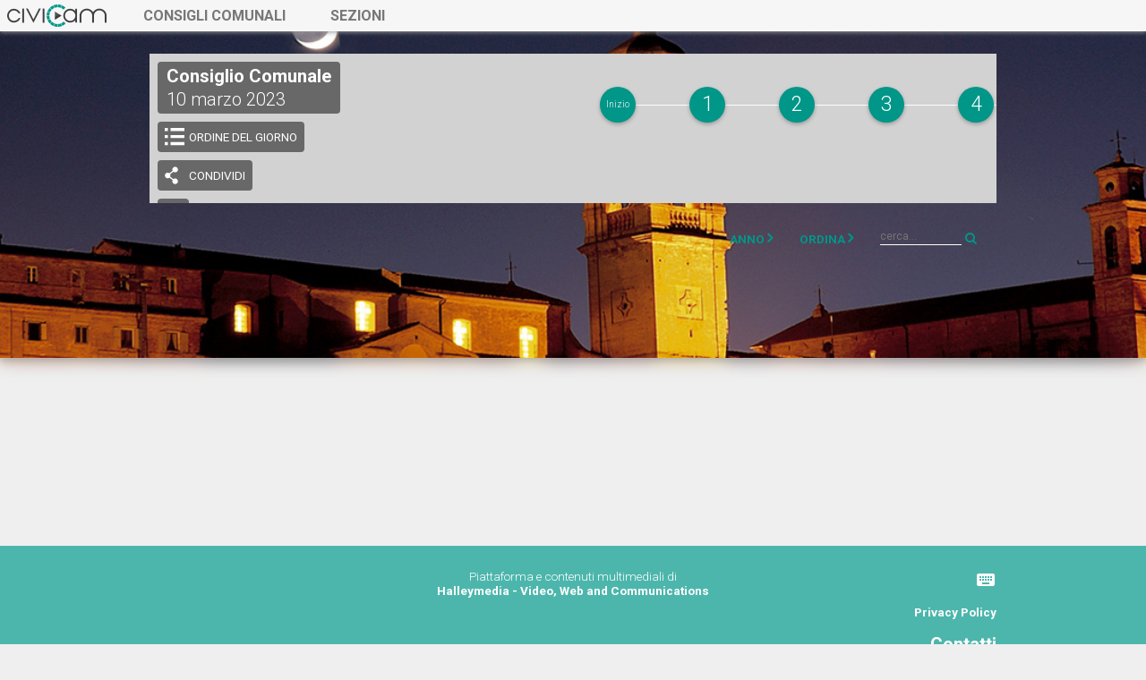

--- FILE ---
content_type: text/html; charset=UTF-8
request_url: https://castelfidardo.halleymedia.com/live89-Consiglio-Comunale.html
body_size: 31837
content:

<!DOCTYPE html>
<html lang="it">
<head>
<base href="/">
<title>Comune di Castelfidardo : Consiglio Comunale</title>
<meta charset="UTF-8">
<meta name="description" content="">
<link rel="icon" type="image/png" sizes="192x192"  href="/favicon-192x192.png">
<link rel="icon" type="image/png" sizes="32x32" href="/favicon-32x32.png">
<meta name="theme-color" content="#ffffff">
<link rel="canonical" href="https://castelfidardo.halleymedia.com/live89-Consiglio-Comunale"/>
<meta property="og:url" content="https://castelfidardo.halleymedia.com/live89-Consiglio-Comunale">
<meta property="og:title" content="Comune di Castelfidardo : Consiglio Comunale">
<meta property="og:description" content="">
<meta name="twitter:card" content="summary">
<meta name="twitter:title" content="Comune di Castelfidardo : Consiglio Comunale">
<meta name="twitter:description" content="">
<meta name="twitter:url" content="https://castelfidardo.halleymedia.com/live89-Consiglio-Comunale">
<meta property="og:image" content="https://castelfidardo.halleymedia.com/poster/index.php?idLive=89?v=6">
<meta property="og:image:width" content="1024">
<meta property="og:image:height" content="550">
<meta name="twitter:image" content="https://castelfidardo.halleymedia.com/poster/index.php?idLive=89?v=6">
<meta property="og:image:type" content="image/jpeg"><meta name="viewport" content="width=device-width, initial-scale=1">
<meta name="apple-mobile-web-app-capable" content="no">
<meta name="apple-mobile-web-app-status-bar-style" content="white">
<link rel='stylesheet' type='text/css' href='https://fonts.googleapis.com/css?family=Roboto:400,300,700,500' property="stylesheet">
<style>.jw-skin-vapor .jw-display-icon-container{border-radius:2em}.jw-skin-vapor .jw-dock-button{border-radius:2em}.jw-skin-vapor:not(.jw-ie) .jw-controlbar .jw-controlbar-center-group .jw-text-alt{top:50%;-webkit-transform:translateY(-50%);-ms-transform:translateY(-50%);transform:translateY(-50%);margin:auto;bottom:auto}.jw-skin-vapor:not(.jw-flag-time-slider-above) .jw-controlbar,.jw-skin-vapor.jw-flag-ads-googleima .jw-controlbar{height:2em}.jw-skin-vapor:not(.jw-flag-time-slider-above) .jw-controlbar .jw-overlay,.jw-skin-vapor.jw-flag-ads-googleima .jw-controlbar .jw-overlay{bottom:2em}.jw-skin-vapor:not(.jw-flag-time-slider-above) .jw-icon-inline,.jw-skin-vapor.jw-flag-ads-googleima .jw-icon-inline,.jw-skin-vapor:not(.jw-flag-time-slider-above) .jw-icon-tooltip,.jw-skin-vapor.jw-flag-ads-googleima .jw-icon-tooltip,.jw-skin-vapor:not(.jw-flag-time-slider-above) .jw-text-elapsed,.jw-skin-vapor.jw-flag-ads-googleima .jw-text-elapsed,.jw-skin-vapor:not(.jw-flag-time-slider-above) .jw-text-duration,.jw-skin-vapor.jw-flag-ads-googleima .jw-text-duration,.jw-skin-vapor:not(.jw-flag-time-slider-above) .jw-text-countdown,.jw-skin-vapor.jw-flag-ads-googleima .jw-text-countdown{height:2em;line-height:2em}.jw-skin-vapor:not(.jw-flag-time-slider-above) .jw-selection-menu .jw-menu-selection-text,.jw-skin-vapor.jw-flag-ads-googleima .jw-selection-menu .jw-menu-selection-text{height:2.668em;line-height:2.668em}.jw-skin-vapor.jw-flag-ads.jw-ie .jw-text-alt,.jw-skin-vapor.jw-flag-live.jw-ie .jw-text-alt{top:1px;margin:0}.jw-skin-vapor:not(.jw-flag-time-slider-above):not(.jw-flag-small-player) .jw-time-tip{bottom:1em}.jw-skin-vapor:not(.jw-flag-time-slider-above):not(.jw-flag-small-player) .jw-captions{max-height:calc(100% - 38px)}.jwplayer.jw-skin-vapor:not(.jw-flag-time-slider-above):not(.jw-flag-small-player) video::-webkit-media-text-track-container{max-height:calc(100% - 38px)}.jw-skin-vapor:not(.jw-flag-time-slider-above):not(.jw-flag-small-player) .jw-controls .jw-controls-right{bottom:2em}.jw-skin-vapor:not(.jw-flag-time-slider-above):not(.jw-flag-small-player).jw-flag-audio-player .jw-controlbar{height:100%}.jw-skin-vapor:not(.jw-flag-time-slider-above):not(.jw-flag-small-player).jw-flag-audio-player .jw-icon-inline,.jw-skin-vapor:not(.jw-flag-time-slider-above):not(.jw-flag-small-player).jw-flag-audio-player .jw-icon-tooltip,.jw-skin-vapor:not(.jw-flag-time-slider-above):not(.jw-flag-small-player).jw-flag-audio-player .jw-text-elapsed,.jw-skin-vapor:not(.jw-flag-time-slider-above):not(.jw-flag-small-player).jw-flag-audio-player .jw-text-duration,.jw-skin-vapor:not(.jw-flag-time-slider-above):not(.jw-flag-small-player).jw-flag-audio-player .jw-text-countdown{height:auto;line-height:normal}.jw-skin-vapor:not(.jw-flag-time-slider-above):not(.jw-flag-small-player) .jw-icon-inline,.jw-skin-vapor:not(.jw-flag-time-slider-above):not(.jw-flag-small-player) .jw-icon-tooltip{min-width:1.25em}.jw-skin-vapor:not(.jw-flag-time-slider-above):not(.jw-flag-small-player) .jw-selection-menu{padding:0 .25em}.jw-skin-vapor .jw-background-color{background:rgba(255,255,255,0.4)}.jw-skin-vapor .jw-text{color:rgba(0,0,0,0.5)}.jw-skin-vapor .jw-knob{color:rgba(0,0,0,0.5);background-color:#009688}.jw-skin-vapor .jw-button-color{color:rgba(0,0,0,0.5);fill:rgba(0,0,0,0.5)}.jw-skin-vapor:not(.jw-flag-touch) .jw-button-color:hover,.jw-skin-vapor .jw-button-color:focus{outline:none;color:#009688;fill:#009688}.jw-skin-vapor .jw-toggle{color:#009688}.jw-skin-vapor .jw-toggle.jw-off{color:rgba(0,0,0,0.5)}.jw-skin-vapor .jw-toggle.jw-off:focus{color:#009688}.jw-skin-vapor .jw-toggle:focus{outline:none}.jw-skin-vapor:not(.jw-flag-touch) .jw-toggle.jw-off:hover{color:#009688}.jw-skin-vapor .jw-display-icon-container{margin:0 .25em}.jw-skin-vapor .jw-display-icon-container .jw-icon{color:rgba(255,255,255,0.5)}.jw-skin-vapor .jw-rail{background:rgba(255,255,255,0.4)}.jw-skin-vapor .jw-buffer{background:rgba(0,0,0,0.5)}.jw-skin-vapor .jw-progress{background:#009688}.jw-skin-vapor .jw-slider-horizontal{height:2em}.jw-skin-vapor .jw-slider-horizontal .jw-rail,.jw-skin-vapor .jw-slider-horizontal .jw-buffer,.jw-skin-vapor .jw-slider-horizontal .jw-progress{height:2em}.jw-skin-vapor .jw-slider-horizontal .jw-knob{margin-left:-2em}.jw-skin-vapor .jw-slider-vertical .jw-knob{margin-bottom:-2em}.jw-skin-vapor .jw-slider-vertical .jw-slider-container,.jw-skin-vapor .jw-slider-vertical .jw-rail,.jw-skin-vapor .jw-slider-vertical .jw-progress{width:.5em}.jw-skin-vapor .jw-menu,.jw-skin-vapor .jw-time-tip,.jw-skin-vapor .jw-volume-tip{border:0}.jw-skin-vapor .jw-menu,.jw-skin-vapor .jw-time-tip{padding:.5em}.jw-skin-vapor .jw-volume-tip{padding:1em}.jw-skin-vapor .jw-skip{padding:.5em}.jw-skin-vapor .jw-skip .jw-skiptext,.jw-skin-vapor .jw-skip .jw-skip-icon{color:rgba(0,0,0,0.5)}.jw-skin-vapor .jw-skip.jw-skippable:hover .jw-skip-icon,.jw-skin-vapor .jw-skip.jw-skippable:hover .jw-text{color:#009688}.jw-skin-vapor .jw-time-tip .jw-text,.jw-skin-vapor .jw-dock-button .jw-text{color:rgba(0,0,0,0.5)}.jw-skin-vapor .jw-dock-button{background:rgba(0,0,0,0.5)}.jw-skin-vapor:not(.jw-flag-touch) .jw-dock-button:hover{background:#000}.jw-skin-vapor .jw-icon-cast button{--connected-color:#009688;--disconnected-color:rgba(0,0,0,0.5)}.jw-skin-vapor .jw-icon-cast button:focus{--connected-color:#009688;--disconnected-color:#009688}.jw-skin-vapor .jw-icon-cast button.jw-off{--connected-color:rgba(0,0,0,0.5)}.jw-skin-vapor .jw-icon-cast:hover button{--connected-color:#009688;--disconnected-color:#009688}.jw-skin-vapor .jw-nextup-container{bottom:2em;padding:5px .5em}.jw-skin-vapor .jw-nextup{border-radius:.25em}.jw-skin-vapor .jw-nextup-header{background:rgba(128,128,128,0.9);color:#009688}.jw-skin-vapor .jw-nextup-body{background:rgba(77,77,77,0.9);color:#fff}.jw-skin-vapor .jw-nextup-thumbnail-visible+.jw-nextup-title:after{background:-webkit-linear-gradient(top, rgba(77,77,77,0) 0, #4d4d4d 100%);background:linear-gradient(-180deg, rgba(77,77,77,0) 0, #4d4d4d 100%)}.jw-skin-vapor .jw-nextup-close{color:rgba(0,0,0,0.5)}.jw-skin-vapor .jw-nextup-close:active{color:#009688}.jw-skin-vapor .jw-nextup-close:hover{color:#009688}.jw-skin-vapor.jwplayer:not(.jw-flag-touch):not(.jw-error):not(.jw-state-error):not(.jw-state-buffering) .jw-media:hover~.jw-controls .jw-display-icon-display{background-color:#000}.jw-skin-vapor.jwplayer:not(.jw-flag-touch):not(.jw-error):not(.jw-state-error):not(.jw-state-buffering) .jw-display-icon-container:hover{background-color:#000}.jw-skin-vapor.jwplayer:not(.jw-flag-touch):not(.jw-error):not(.jw-state-error):not(.jw-state-buffering) .jw-display-icon-container:hover .jw-icon{color:#009688}.jw-skin-vapor .jw-color-active{color:#009688;stroke:#009688;border-color:#009688}.jw-skin-vapor:not(.jw-flag-touch) .jw-color-active-hover:hover{color:#009688;stroke:#009688;border-color:#009688}.jw-skin-vapor .jw-color-inactive{color:rgba(0,0,0,0.5);stroke:rgba(0,0,0,0.5);border-color:rgba(0,0,0,0.5)}.jw-skin-vapor:not(.jw-flag-touch) .jw-color-inactive-hover:hover{color:rgba(0,0,0,0.5);stroke:rgba(0,0,0,0.5);border-color:rgba(0,0,0,0.5)}.jw-skin-vapor .jw-option{color:rgba(0,0,0,0.5)}.jw-skin-vapor .jw-option.jw-active-option{color:#009688;background-color:rgba(255,255,255,0.5)}.jw-skin-vapor:not(.jw-flag-touch) .jw-option:hover{color:#009688}.jw-skin-vapor .jw-icon-inline,.jw-skin-vapor .jw-icon-tooltip,.jw-skin-vapor .jw-text-elapsed,.jw-skin-vapor .jw-text-countdown,.jw-skin-vapor .jw-text-duration{padding:0 .5em}.jw-skin-vapor .jw-display-icon-container{background-color:rgba(0,0,0,0.5);border-radius:50%}.jw-skin-vapor .jw-time-tip,.jw-skin-vapor .jw-volume-tip,.jw-skin-vapor .jw-menu{border-radius:.5em;bottom:.3em}.jw-skin-vapor .jw-skip{border-radius:.5em}.jw-skin-vapor .jw-icon-inline,.jw-skin-vapor .jw-icon-tooltip,.jw-skin-vapor .jw-slider-horizontal,.jw-skin-vapor .jw-text-elapsed,.jw-skin-vapor .jw-text-duration,.jw-skin-vapor .jw-text-countdown{height:2em;line-height:2em}.jw-skin-vapor .jw-slider-horizontal .jw-knob,.jw-skin-vapor .jw-slider-horizontal .jw-cue{height:2em}.jw-skin-vapor .jw-slider-horizontal .jw-knob{margin-left:0;background-color:#fff;width:.2em;top:0}.jw-skin-vapor .jw-slider-horizontal .jw-cue{top:.67em;background:rgba(255,255,255,0.5);height:.66em}.jw-skin-vapor .jw-slider-vertical{padding:.4em;bottom:3px;border-radius:2px;border:0}.jw-skin-vapor .jw-slider-vertical .jw-knob{display:none}.jw-skin-vapor .jw-slider-vertical .jw-rail{background:rgba(0,0,0,0.5)}.jw-skin-vapor .jw-slider-vertical .jw-rail,.jw-skin-vapor .jw-slider-vertical .jw-progress{border:1px solid #000}.jw-skin-vapor .jw-icon-cc:before{content:"\e604"}.jw-skin-vapor .jw-icon-hd:before{content:"\e609"}.jw-skin-vapor.jw-flag-audio-player .jw-controlbar{background:rgba(0,0,0,0.5)}.jw-skin-vapor.jw-flag-audio-player .jw-controlbar-center-group{padding-bottom:0}.jw-skin-vapor.jw-flag-time-slider-above .jw-slider-volume.jw-slider-horizontal{height:.5em}.jw-skin-vapor.jw-flag-time-slider-above .jw-slider-volume.jw-slider-horizontal .jw-rail,.jw-skin-vapor.jw-flag-time-slider-above .jw-slider-volume.jw-slider-horizontal .jw-progress,.jw-skin-vapor.jw-flag-time-slider-above .jw-slider-volume.jw-slider-horizontal .jw-buffer,.jw-skin-vapor.jw-flag-time-slider-above .jw-slider-volume.jw-slider-horizontal .jw-knob{height:.5em}.jw-skin-vapor.jw-flag-time-slider-above .jw-controlbar .jw-group>.jw-text{color:rgba(255,255,255,0.6)}.jw-skin-vapor.jw-flag-time-slider-above .jw-controlbar .jw-group>.jw-button-color{color:rgba(255,255,255,0.6);fill:rgba(255,255,255,0.6)}.jw-skin-vapor.jw-flag-time-slider-above .jw-controlbar .jw-group>.jw-button-color:hover{color:#009688;fill:#009688}.jw-skin-vapor.jw-flag-time-slider-above .jw-controlbar .jw-group>.jw-button-color:focus{color:#009688;fill:#009688}</style>
<style>@font-face {
	font-family: 'FontAwesome';
	src: url('/fonts/fontawesome-webfont.eot?v=4.2.0');
	src: url('/fonts/fontawesome-webfont.eot?#iefix&v=4.2.0') format('embedded-opentype'),
		url('/fonts/fontawesome-webfont.woff?v=4.2.0') format('woff'),
		url('/fonts/fontawesome-webfont.ttf?v=4.2.0') format('truetype'),
		url('/fonts/fontawesome-webfont.svg?v=4.2.0#fontawesomeregular') format('svg');
	font-weight: normal;
	font-style: normal;
}
@font-face {
	font-family: 'ailerons';
	src: url('/fonts/ailerons.eot');
	src: url('/fonts/ailerons.eot?#iefix') format('embedded-opentype'),
		url('/fonts/ailerons.woff2') format('woff2'),
		url('/fonts/ailerons.woff') format('woff'),
		url('/fonts/ailerons.ttf') format('truetype'),
		url('/fonts/ailerons.svg#aileronsregular') format('svg');
	font-weight: normal;
	font-style: normal;
}

* {
	-moz-outline-style: none;
	outline: none;
	border: 0;
	margin: 0;
	padding: 0;
	box-sizing: border-box;
}
html {
	width: 100%;
	height: 100%;
}
article,aside,details,figcaption,figure,footer,header,hgroup,menu,nav,section {display: block;}
b,strong {font-weight: 700;}
img {
	color: transparent;
	font-size: 0;
	vertical-align: middle;
}
li {
	display: list-item;
	list-style: none;
}
a {
	color: #009688;
	text-decoration: none;
}
a img {border: 0;}
table {border-spacing: 0; border-collapse: collapse;}
table td, table th {vertical-align: top;}
.sym {
	font-family: 'FontAwesome';
	font-size: 1.3em;
	line-height: 110%;
	text-decoration: none;
	-webkit-font-smoothing: antialiased;
	-moz-osx-font-smoothing: grayscale;
}

body {
	overflow: scroll;
	font-family:  Roboto, Arial;
	font-size: 13.5px;
	font-weight: 300;
	background: #efefef;
	color: #009688;
	-webkit-font-smoothing: antialiased;
}
header {
	position: fixed;
	z-index: 80;
	top: 0;
	left: 0;
	display: block;
	float: left;
	clear: both;
	width: 100%;
	height: 35px;
	min-height: 35px;
	background: #F6F6F6;
	box-shadow: 0 1px 5px #999;
}
header ul a {text-transform: uppercase;}
header .main_logo {
	height: 26px;
	overflow: hidden;
	float: left;
	clear: left;
	margin: 4px 0 0 7px;
}
header.open .main_logo img {margin-top:-26px;}
header .toggle {
	display: none;
	float: right;
	clear: right;
	margin: 4px 10px 0 0;
	width: 18px;
	height: 18px;
	cursor: pointer;
	font-size: 1.7em;
	color: #009688;
}
header.open {
	height: auto;
	background: #009688;
	color: #fff;
}
header.open .toggle {
	display: block;
	color: #fff;
}
header .toggle:before {content: "\f0c9"}
header.open .toggle:before {content: "\f00d"}
header li {
	display: block;
	float: left;
	clear: none;
	margin: 0 0 0 30px;
	cursor: pointer;
	padding: 0 10px;
}
header li a {
	text-decoration: none;
	font-size: 1.2em;
	font-weight: 700;
	color: #777;
	line-height: 35px;
}
header li a .sym {font-size: 0.9em}
header li.attivo {
	background: rgba(0,0,0,0.9);
}
header li.attivo a {
	color: #fff;
}
header li.live {display:none}
header li.live a {color: #009688}
header li.live.attivo a {color: #fff}
header h1 {
	font-size: 20px;
	line-height: 70px;
	font-weight: 300;
	float: left;
	clear: none;
	margin: 0 0 0 6px;
}
header .customHeader {
	float: right;
}
header .logout {
	float: right;
	clear: right;
	margin: 8px 8px 0 8px;
}
header .lingue {
	float: right;
	clear: none;
	margin: 8px 8px 0 8px;
	position: relative
}
header .lingue ul {
	left: -140px;
}
header .lingue ul li:hover {
	background: #fff;
}
#top-main {
	position: relative;
	float: left;
	clear: both;
	z-index: 20;
	top: 0;
	left: 0;
	width: 100%;
	min-height: 600px;
}
#top-main .bg {
	display: block;
	position: absolute;
	top: 0;
	left: 0;
	margin: 0;
	width: 100%;
	height: 400px;
	background-image: url(/lib/default_bg.gif);
	background-repeat: no-repeat;
	background-size: cover;
	background-position: center center;
	box-shadow: 0px 2px 9px #aaa;
}
#top-main .bg.blur {
	opacity: 0.6;
	-webkit-filter: blur(10px);
	-moz-filter: blur(10px);
	-o-filter: blur(10px);
	-ms-filter: blur(10px);
	filter: blur(10px);
}
#top-main.blur .bg.opaque {
	opacity: 0;
}
#megamenu {
	position: fixed;
	width: 100%;
	min-height: 365px;
	overflow: auto;
	padding-bottom: 15px;
	top: 35px;
	background: rgba(0,0,0,0.9);
	z-index: 300;
	display: none;
}
#megamenu a {
	color: #fff;
	font-weight: 300;
}
#megamenu .mobile {
	display: none;
	width: 80%;
	text-align: center;
	margin: 16px auto 0 auto;
	padding: 16px 0 0 0;
	font-size: 1.3em;
	font-weight: 700;
	line-height: 150%;
	border-top: 2px solid #eee;
}
#megamenu .mobile.first {border-top: 0; margin-top: 4px;}
#megamenu h1 {
	background: #4db6ac;
	color: #fff;
	padding: 0 7px;
	font-size: 1.2em;
	line-height: 26px;
	height: 26px;
	overflow: hidden;
	float: left;
	clear: both;
	text-transform: uppercase;
	margin: 0 0 10px 0;
}
#megamenu h1 a {color: #fff;}
#megamenu h2 {
	/*color: #4db6ac;*/
	color:white;
	float: left;
	clear: both;
	font-size: 1em;
	line-height: 110%;
}
#megamenu h3 {
	color: #fff;
	float: left;
	clear: both;
	font-size: 1em;
	line-height: 130%;
	font-weight: 300;
}
#megamenu img {
	float: left;
	clear: both;
	margin: 0;
	max-width: 160px;
	max-height: 90px;
}
#megamenu .canale {
	position: relative;
	float: left;
	clear: none;
	margin: 25px 0 0 0;
	width: 33.33333333333%;
	text-align: center;
	border-right: 1px solid #999;
	height: 310px;
}
#megamenu .canale.last {
	border-right: 0;
	clear: right;
}
#megamenu .canale li {
	display: block;
	float: left;
	clear: both;
	width: 90%;
	margin: 20px 5% 0 5%;
	padding: 0;
}
#megamenu .canale h1 {
	float: none;
	text-align: center;
	width: 70%;
	margin: 0 auto;
	font-size: 1.1em;
}
#megamenu .canale img {
	float: left;
	clear: left;
	max-width: 45%;
	max-height: 70px;
	margin-right: 5%;
}
#megamenu .canale h2, #megamenu .canale h3 {
	float: left;
	clear: right;
	text-align: left;
	width: 50%;
	max-height: 56px;
	overflow: hidden;
}
#megamenu .cd {
	float: right;
	clear: right;
	text-align: center;
	margin: -4px 0 0 0;
}
#megamenu .cd span {
	font-size: 1.2em;
	color: #fff;
	line-height: 110%;
}
#megamenu .all {
	display: block;
	position: absolute;
	top: 100%;
	margin: 0 0 0 -78px;
	left: 90%;
	color: #fff;
	font-size: 1em;
	font-weight: 700;
}
#megamenu .voce {
	float: left;
	clear: both;
	width: 100%;
}
#megamenu .voce.live section {
	float: left;
	clear: none;
	width: 50%;
	min-height: 310px;
	overflow: hidden;
	margin: 25px 0 0 0;
}
#megamenu .voce.live ul {
	float: left;
	clear: both;
	width: 100%;
}
#megamenu .voce.live li {
	float: left;
	clear: none;
	margin: 8px 30px 0 0;
}
#megamenu .voce.live .hgroup {
	display: block;
	float: left;
	clear: left;
	margin: 0;
	font-size: 1.1em;
	line-height: 130%;
}
#megamenu #lives_liveNow {border-right: 1px solid #999;}
#megamenu #lives_liveNow h1 {
	border: 0;
	background-color: #009688;
	border-radius: 2px;
	color: #fff;
}
#megamenu #lives_liveNow h1 span:before {content: "\f04b"; font-size:0.7em}
#megamenu #lives_nextLive h1 {border: 0; margin: 0 0 0 6%}
#megamenu #lives_liveNow img {margin: 0 0 3px 0;}
#megamenu #lives_nextLive img {display: none;}
#megamenu #lives_liveNow .cd {display:none;}
#megamenu #lives_nextLive li {
	clear: both;
	width: 94%;
	border-bottom: 1px solid #999;
	margin: 12px 0 0 6%;
	padding: 20px 0;
}

#home-top {
	width: 100%;
	height: auto;
}
#home-top hgroup {float: left; clear: both; margin:0 0 30px 0}
#home-top h1 {
	color: #fff;
	text-shadow: 0px 0px 15px #555;
	text-align: center;
	line-height: 110%;
	min-height: 80px;
	margin: 0;
		font-size: 4.8em;
	font-weight: 700;
	}
#home-top h1.double {
	margin-top: 100px;
	min-height: 150px;
}
#home-top h1.cat {
	background: #009688;
	color: #fff;
	text-transform: uppercase;
	font-size: 3em;
	float: left;
	clear: both;
	padding: 0 20px;
	line-height: 130%;
	min-height: 30px;
	margin: 36px 0 0 -20px;
}
#home-top h2 {
	font-size: 2.5em;
	color: #fff;
	text-shadow: 0px 0px 8px #555;
	text-align: center;
	min-height: 100px;
	line-height: 110%;
	margin: -10px 0 0 0;
}
#home-top h2.left {
	float: left;
	clear: both;
	margin: 5px 0 0 -20px;
	background: #4db6ac;
	min-height: 0;
	padding: 4px 20px;
}
#home-top .logo1 {
	display: block;
	max-width: 100%;
	margin: 20px auto;
}
aside {
	float: left;
	clear: left;
	width: 186px;
	margin: 0;
}
#home-top aside li {
	float: left;
	clear: both;
	padding: 0;
	margin: 4px 0 0 0;
	width: 100%;
}
#home-top aside li p {
	float: left;
	clear: none;
	font-size: 1em;
	line-height: 120%;
	color: #888;
	width: 90%;
}
#home-top aside li a {color: #888}
#home-top aside li p.sym {
	margin: 0;
	width: 10%;
	color: #009688;
}
#home-top .logo {
	float: left;
	clear: left;
	width: 186px;
	height: 186px;
	background: #fff;
	box-shadow: 0 0 8px #888;
	text-align: center;
	line-height: 184px;
	margin: 0 0 10px 0;
	border-radius: 4px;
}
#home-top .logo img {
	max-height: 186px;
	max-width: 186px;
}
label.cat {
	display: block;
	position: absolute;
	background: #4db6ac;
	padding: 0 4px;
	text-transform: uppercase;
	height: 20px;
	border-radius: 3px;
	border-bottom-left-radius: 0;
	top: 5px;
	left: -6px;
}
label.cat p {
	position: relative;
	margin: 0;
	overflow: hidden;
	height: 20px;
	width: 100%;
	color: #fff;
	font-size: 0.8em;
	font-weight: 700;
	line-height: 21px;
}
label.cat:before {
	content: "";
	line-height: 0;
	display: block;
	width: 0;
	height: 0;
	border-top: 6px solid #4db6ac;
	filter: brightness(70%);
	border-left: 6px solid transparent;
	position: absolute;
	top: 100%;
	left: 0;
}
#home-evidenza {
	float: right;
	clear: right;
	position: relative;
	width: 810px;
	height: 260px;
	box-shadow: 0 0 8px #888;
	border-radius: 4px;
}
#home-evidenza.centrata {
	float: left;
	clear: both;
	margin-left: 11%;
}
#home-evidenza .info {
	position: relative;
	float: right;
	clear: right;
	top: 0;
	left: 0;
	width: 240px;
	height: 100%;
	margin: 0;
	padding: 0 15px;
	background: #fff;
	border-top-right-radius: 4px;
	border-bottom-right-radius: 4px;
}
#home-evidenza .poster {
	display: block;
	position: absolute;
	top: 0;
	left: 0;
	width: 100%;
	height: 100%;
	overflow: hidden;
	border-radius: 4px;
}
#home-evidenza .poster_slider {
	position: relative;
	left: 0;
	top: 0;
	width: 99999px;
	height: 100%;
}
#home-evidenza .poster_slider a {
	position: relative;
	display: inline-block;
	width: 500px;
	height: 100%;
}
#home-evidenza .poster_slider img {
	width: 100%;
	height: 100%;
}
#home-evidenza h3 {
	font-size: 1.3em;
	color: #999;
	margin: 30px 0 0 0;
	cursor: pointer;
}
#home-evidenza h4 {
	font-size: 1.1em;
	line-height: 120%;
	color: #009688;
	cursor: pointer;
}
#home-evidenza h5 {
	font-size: 1.0em;
	color: #444;
}
#home-evidenza h6 {
	margin-top: 5px;
	font-size: 1.3em;
}
#home-evidenza .descrizione {
	font-size: 0.8em;
	line-height: 130%;
	font-weight: 700;
	color: #aaa;
	margin: 5px 0;
	min-height: 50px;
	max-height: 70px;
	overflow: hidden;
}
#home-evidenza label.cat {
	right: -6px;
	left: auto;
	border-bottom-left-radius: 3px;
	border-bottom-right-radius: 0;
}
#home-evidenza label.cat:before {
	border-top: 6px solid #4db6ac;
	border-right: 6px solid transparent;
	border-left: 0;
	filter: brightness(70%);
	left: auto;
	right: 0;
}
.btns li {
	font-size: 0.9em;
	float: right;
	clear: none;
	color: #333;
	margin-right: 10px;
}
.btns li .sym {
	color: #009688;
	font-size: 1em;
}
#puntoAttualeDetails {
	display: none;
	width: 230px;
	height: 130px;
	margin: 0;
	padding: 5px 10px;
	border-radius: 4px;
	background: rgba(0,0,0,0.5);
	position: absolute;
	left: auto;
	right: 9px;
	top: 9px;
	z-index: 6;
}
#puntoAttualeDetails h1 {
	font-size: 1.2em;
	color: #fff;
	font-weight: 300;
}
#puntoAttualeDetails h1 span {
	font-size: 1.6em;
	color: #fff;
}
#puntoAttualeDetails .nano {
	height: 52px;
}
#puntoAttualeDetails .nano .text {
	width: 104%;
	font-size: 0.8em;
	color: #fff;
}
#puntoAttualeDetails .btns {
	width: 100%;
	border-top: 1px solid #606060;
	margin-top: 5px;
}
#puntoAttualeDetails .btns figure {
	display: block;
	float: left;
	clear: none;
	font-size: 1.5em;
	color: #fff;
	margin: 7px 0 0 0;
	cursor: pointer;
}
#puntoAttualeDetails .btns figure.begin {margin-left: 38%;}
#puntoAttualeDetails .btns figure.next {float:right;clear:right}
#home-evidenza .btns {
	display: block;
	position: absolute;
	top: 100%;
	right: 5px;
	margin: -50px 12px 0 0;
}
#home-evidenza .slider {
	display: block;
	position: absolute;
	top: 100%;
	margin: -22px 0 0 0;
}
#home-evidenza .slider li {
	float: left;
	clear: none;
	font-size: 0.5em;
	line-height: 200%;
	color: #ccc;
	margin: 0;
	padding: 1px 6px 0 6px;
	cursor: pointer;
}
#home-evidenza .slider li.attivo {
	color: #009688;
}
#home-evidenza .slider .left, #home-evidenza .slider .right {
	font-size: 1.1em;
	line-height: 100%;
	color: #009688;
	padding: 0 16px;
}
.fullCenter {
	position: relative;
	width: 768px;
	height: auto;
	margin: 0 auto;
	padding: 0;
}
#mainContent {
	position: relative;
	top: 0;
	z-index: 20;
}
#mainMultimediaBlock {
	margin: 0;
	padding: 0;
	position: relative;
	width: 100%;
	height: auto;
	overflow: hidden;
	/*box-shadow: 3px 3px 12px #888;*/
}
#videoDataCommands {
	position: absolute;
	max-width: 46%;
	top: 9px;
	left: 9px;
	z-index: 8;
}
#videoDataCommands .hgroup {
	float: left;
	clear: both;
	position: relative;
	background: rgba(0,0,0,0.5);
	height: auto;
	line-height: 130%;
	padding: 3px 10px;
	border-radius: 4px;
}
#videoDataCommands h1 {
	float: left;
	clear: both;
	color: #fff;
	line-height: 130%;
	margin: 0;
}
#videoDataCommands h1 span {
	display: block;
	font-weight: 300;
}
#videoDataCommands .btns {
	float: left;
	clear: both;
}
#videoDataCommands_mobile {
	display: none;
	float: left;
	clear: both;
	width: 100%;
	padding: 10px;
	background: #D2D2D2;
}
#videoDataCommands_mobile h1, #videoDataCommands_mobile h2 {
	color: #000;
	text-align: left;
	font-size: 1.3em;
}
#videoDataCommands_mobile h2 {
	font-size: 1.1em;
	font-weight: 400;
}
#puntoAttualeDetails_mobile {
	float: left;
	clear: both;
	width: 100%;
	margin: 5px 0;
}
#puntoAttualeDetails_mobile h1 {color: #444; font-size:1.2em}
#puntoAttualeDetails_mobile h1 span {color: #009688; font-size:1.4em}
#puntoAttualeDetails_mobile .text {
	float: right;
	clear: right;
	width: 80%;
	height: 100px;
	overflow: auto;
	color: #444;
	font-size: 0.9em;
	margin: 6px 0 0 0;
}
#puntoAttualeDetails_mobile .btns {
	float: left;
	clear: left;
	margin: 0;
}
#puntoAttualeDetails_mobile .btns figure {
	display: inline-block;
	border: 1px solid #009688;
	border-radius: 50%;
	width: 30px;
	height: 30px;
	line-height: 30px;
	margin: 5px 0;
	text-align: center;
	font-size: 1em;
	cursor: pointer;
}
#cellMainVideo_wrapper {
	float: left;
	clear: left;
	margin: 0;
	padding: 0;
	position: relative;
	top: 0;
	left: 0;
	width: 100%;
	z-index: 2;
}
#cellMainVideo_wrapper img {
	max-width: 100%;
}

#mainMultimediaBlock.protezione-password {
	position:relative;
}
#mainMultimediaBlock.protezione-password:after {
	content: ' ';
	display: block;
	position:absolute;
	top: 0;
	left: 0;
	right: 0;
	bottom: 0;
	background-color:transparent;
	z-index: 99999;
	cursor: pointer;
}
#mainMultimediaBlock.protezione-password #videoDataCommands h1:before,
#mainMultimediaBlock.protezione-password #videoDataCommands_mobile h1:before {
	content: '\1F512';
	display: inline;
	font-size: 16px;
	position: relative; 
	top: -2px;
	margin-right: 5px;
}

#btnInserimentoQuesito {
	position: absolute;
	right: 24px;
	z-index: 20;
	display: none;
	background: #4db6ac;
	height: 50px;
	border: 0;
	border-radius: 25px;
	color: #fff;
	font-weight: bold;
	padding: 2px 26px 0 26px;
	font-size: 22px;
	cursor: pointer;
	box-shadow: 6px 6px 10px #aaa;
}
#btnInserimentoQuesito img {margin-right:10px; height:28px}
#inserimentoQuesito {
	position: absolute;
	right: 24px;
	z-index: 80;
	width: 340px;
	display: none;
}
#inserimentoQuesito form {
	background: #fff;
	width: 100%;
	border-radius: 6px;
	border: 0;
	color: #000;
	font-size: 19px;
	font-weight: bold;
	box-shadow: 6px 6px 10px #aaa;
	overflow: hidden;
}
#inserimentoQuesito form h3 {
	background: #4db6ac;
	width: 100%;
	text-align: left;
	color: #fff;
	padding: 16px 24px;
}
#inserimentoQuesito form h3 a {
	display: block;
	float: right;
	clear: right;
	font-size: 18px;
	font-weight: normal;
	padding: 5px;
	color: #fff;
}
#inserimentoQuesito form p {
	text-align: left;
	margin: 16px 22px;
}
#inserimentoQuesito form p.small {
	font-size: 13px;
	text-align: center;
	font-weight: normal;
	color: #888;
}
#inserimentoQuesito form p.small a {
	color: #888;
	text-decoration: underline;
}
#inserimentoQuesito form p input, #inserimentoQuesito form p textarea {
	width: 100%;
	height: 50px;
	border: 1px solid #ccc;
	border-radius: 6px;
	color: #000;
	font-size: 18px;
	padding: 0 18px;
	line-height: 120%;
	margin: 8px 0;
}
#inserimentoQuesito form p textarea {
	padding: 10px 18px;
	height: 5.2em;
	line-height: 130%;
	font-family: inherit;
}
#inserimentoQuesito form input[type=submit], #inserimentoQuesito form input[type=button] {
	background: #4db6ac;
	color: #fff;
	border: 0;
	font-size: 20px;
	cursor: pointer;
}
#inserimentoQuesito .risultato h4 {	text-align: left; margin: 16px 22px; font-size:24px;}
#inserimentoQuesito .risultato p {font-weight: normal}

#inserimentoPassword, #condivisioneLive, #shortcuts-table {
	max-width:400px;
	height:auto;
	margin:auto;
	background-color:#fff;
	position:relative;
	padding:0;
	color: #1A2E3B;
}
#shortcuts-table {
	max-width: 100%;
	width: 600px;
	padding-bottom: 5px;
}
#shortcuts-table table {width:96%; margin:2%}
#shortcuts-table td, #shortcuts-table th {padding:8px; border-bottom:1px solid #eee}
#inserimentoPassword form, #condivisioneLive form {padding: 15px}
#inserimentoPassword h1, #condivisioneLive h1, #shortcuts-table h1 {
	text-decoration: none;
	font-size: 1.2em;
	font-weight: bold;
	color: #1A2E3B;
	line-height: 44px;
	text-transform:uppercase;
	background: #fafafa;
	padding: 0 0 0 15px;
}
#inserimentoPassword {
	display: table;
	padding-bottom: 10px;
}
#inserimentoPassword p {
	margin-bottom: 5px;
	color: #1A2E3B;
}
#inserimentoPassword form input {
	border: 1px solid #ddd;
	padding: 5px;
	margin: 15px 0;
	font-size: 20px;
	width: 100%;
}
#inserimentoPassword form span {
	line-height:37px;
	color: red;
	display: none;
}
#condivisioneLive {width:500px; max-width:100%}
#condivisioneLive a {
	font-size: 2em;
	margin: 5px;
	width: 30px;
	height: 30px;
	display: inline-block;
	background-image: url(/images/social-icons.gif);
	background-repeat: no-repeat;
	vertical-align: middle;
}
#condivisioneLive a.twitter {
	background-image: url(/images/x.png);
	background-size: contain;
}
#condivisioneLive a.linkedin {background-position:-60px 0}
#condivisioneLive a.googleplus {background-position:-90px 0}
#condivisioneLive p {
	margin: 0 0 10px 0;
	font-weight: bold;
}
#condivisioneLive textarea, #condivisioneLive input[type=text], #condivisioneLive select {
	width: 100%;
	border: 1px solid #ccc;
	padding: 5px;
	margin: 6px 0 0 0;
	background: #fafafa;
	color: #484848;
}
#condivisioneLive input.time {width:80px; border-width:0 0 1px 0}
#condivisioneLive textarea {height:90px}
#condivisioneLive select {width:300px}
@keyframes shake {
  0% { transform: translateX(0px);}
  16% { transform: translateX(9px); }
  33% { transform: translateX(-6px); }
  50% { transform: translateX(5px); }
  66% { transform: translateX(-2px); }
  83% { transform: translateX(1px);}
  100% { transform: translateX(0px); }
}

#inserimentoPassword.errore-password {
	animation-name: shake;
	animation-duration: 0.7s;
    animation-fill-mode: both;
}

#inserimentoPassword.errore-password form span {
	display: inline-block;
}

#inserimentoPassword form button {
	color: #009688;
	background-color:#f5f5f5;
	border: 1px solid #ddd;
	padding:10px;
	min-width:140px;
	float:right;
	cursor: pointer;
	text-transform:uppercase;
}
#inserimentoPassword form button:disabled {
	opacity:0.7;
}

#inserimentoPassword form button:hover {
	background-color:#ddd;
}

#liveActiveSlide {
	position: relative;
	float: right;
	clear: right;
	top: 0;
	left: 0;
	z-index: 2;
	text-align: center;
	background: #000;
}
#slidesChatColumn {
	position: absolute;
	text-align: center;
	background: #D2D2D2;
	top: 0;
	left: auto;
	right: 0;
	z-index: 1;
}
#liveActiveSlide img {
	max-width: 100%;
	max-height: 100%;
}
#slidesChatColumn img {
	max-width: 29%;
	max-height: 60px;
	margin: 7px 4px 0 4px;
	cursor: pointer;
	padding: 2px;
	border-width: 2px;
	border-style: solid;
	border-color: transparent;
}
#slidesChatColumn img.attivo {
	border-color: #000;
}
#liveChat {
	width: 100%;
	height: auto;
	position: relative;
	background: #fff;
	border-top: 1px solid #999;
}
#liveChatDiscussione {
	width: 100%;
	height: 136px;
	overflow: auto;
}
#liveChatDiscussione p {
	width: 70%;
	height: auto;
	float: left;
	clear: left;
	background: #009688;
	color: #fff;
	text-align: left;
	border-radius: 3px;
	margin: 2px 10px;
	padding: 2px 4px;
	font-size: 0.9em;
}
#liveChatDiscussione span {
	font-size: 0.8em;
}
#liveChatDiscussione .time {
	display: block;
	text-align: right;
}
#liveChatDiscussione p.mio {
	float: right;
	clear: right;
	background: #4db6ac;
}
#liveChatDiscussione p.off {
	background: #ccc;
}
#liveChatCommands {
	width: 100%;
	height: 33px;
	background: #f0f0f0;
	border-top: 1px solid #dfdfdf;
}
#liveChatCommands input {
	width: 200px;
	height: 22px;
	color: #838383;
	background: #fff;
	border-radius: 3px;
	float: left;
	clear: left;
	margin: 5px 10px;
	padding: 2px 5px;
}
#liveChatCommands a {
	display: block;
	float: left;
	clear: right;
	height: 22px;
	width: 22px;
	border-radius: 50%;
	color: #fff;
	background: #4db6ac;
	margin-top: 5px;
	font-size: 12px;
	line-height: 22px;
}
#liveChatCommands a.wait {background: #ccc; animation: spin 2s infinite linear}
#liveChatCommands a:before {content: "\f003";}
#liveChatCommands a.wait:before {content: "\f252";}
#mainMultimediaBlock .switch {
	display: block;
	position: absolute;
	top: 9px;
	left: auto;
	cursor: pointer;
	background-color: rgba(0,0,0,0.5);
	z-index: 10;
	border-radius: 4px;
}
#mainMultimediaBlock .switch figure {
	background: url(/images/sprite.png?2) no-repeat;
	background-position: -22px -25px;
	width: 24px;
	height: 24px;
	margin: 5px;
}
.slide_showPrev, .slide_showNext {
	display: block;
	position: absolute;
	top: 50%;
	left: 0;
	margin-top: -14px;
	cursor: pointer;
	background-color: rgba(0,0,0,0.5);
	font-size: 1.8em;
	color: #fff;
	width: 28px;
	height: 28px;
	line-height: 28px;
	text-align: center;
}
.slide_showNext {
	left: auto;
	right: 0;
}
#videoData {
	position: absolute;
	top: 0;
	left: -100%;
	margin: 0;
	padding: 0;
	background: rgba(0,0,0,0.7);
	color: #fff;
	width: 70%;
	height: 432px;
	transition: left 1s;
	z-index: 5;
}
#videoData.open {
	left: 0;
}
.videoShareToggle, .videoAttachmentDownload, .videoDownload, .downloadOData, #videoDataToggle {
	display: inline-block;
	width: auto;
	height: 34px;
	border-radius: 4px;
	margin: 9px 9px 0 0;
	background: rgba(0,0,0,0.5);
	text-align: center;
	color: #fff;
	text-decoration: none;
	font-size: 15px;
	font-weight: 400;
	cursor: pointer;
	z-index: 20;
}
.videoDownload.clicked {
	background: rgba(255, 255, 255, .2);
    box-shadow: 0 0 0 2px #58739F;
}
.downloadFileAWSContainer {
	display: flex;
	flex-direction: column;
	width: auto;
	border-radius: 4px;
	margin: 9px 9px 0 0;
	background: rgba(0,0,0,0.5);
	text-align: center;
	color: #fff;
	text-decoration: none;
	font-size: 12px;
	font-weight: 400;
	cursor: pointer;
	z-index: 20;
}
.downloadFileAWSContainer > div{
	display: flex;
	align-items: center;
	cursor: pointer;
	gap: 4px;
	padding: 5px 8px;
	border-radius: 4px;
	
}

.downloadFileAWSContainer .report-download-button {
	display: none;
}

.videoDownload.cant-download-aws {
	display: none;
}

.videoDownload.cant-download-aws > div,
.downloadFileAWSContainer.cant-download-aws > div {
	display: none;
}

.download-file-button.clicked {
	background: rgba(255, 255, 255, .2);
	box-shadow: 0 0 0 2px #58739F;
	border-radius: 4px;
}

.videoAttachmentDownload figure, .videoDownload figure, .videoShareToggle figure, .downloadOData figure, #videoDataToggle figure {
	width: 22px;
	height: 23px;
	background: url(/images/sprite.png?2) no-repeat;
	position: relative;
	display: inline-block;
	margin: 5px 5px 0 8px;
	vertical-align: middle;
}
.videoAttachmentDownload span, .videoDownload span, .videoShareToggle span, .downloadOData span, #videoDataToggle span {
	display: inline-block;
	margin: 5px 8px 0 0;
	cursor: pointer;
	vertical-align: middle;
	text-transform: uppercase;
	font-size: 0.9em;
}
.downloadOData {
	display: none;
}
#videoDataToggle figure {
	background-position: -71px -25px;
}
#videoData .close {
	position: relative;
	display: block;
	float: right;
	clear: right;
	margin: 20px 20px 0 0;
	cursor: pointer;
	font-size: 1.8em;
	line-height: 70%;
	color: #fff;
}
.videoAttachmentDownload figure {background-position: -70px 0;}
.videoDownload figure {background-position: -24px 0;}
.videoShareToggle figure {background-position: -48px 0;}
#videoData h1 {
	float: left;
	clear: left;
	margin: 16px 0 0 20px;
	font-size: 1.4em;
	font-weight: 600;
}
#videoData h1 span {
	display: block;
	color: #ddd;
	font-weight: 300;
}
#videoData .blocco_interventi_wrapper {
	float: right;
	clear: both;
	width: 100%;
	height: 80%;
	margin: 10px 20px 0 0;
}
#videoData ul {
	margin: 0 0 0 80px;
}
#videoData ul li {
	display: block;
	position: relative;
	font-size: 1em;
	margin: 6px 75px 20px 0;
}
#videoData ul li .num {
	display: block;
	position: absolute;
	top: -1px;
	left: -40px;
	width: 24px;
	height: 24px;
	text-align: center;
	line-height: 21px;
	font-weight: 600;
	border: 1px solid #4db6ac;
	border-radius: 50%;
	cursor: pointer;
	background-size: cover;
	background-repeat: no-repeat;
}
#videoData ul li.attivo .num {
	background: #009688;
}
#videoData ul li p:has(+ a) {
  margin-bottom: 0.5rem;
}
#videoData .blocco_interventi li ul {
	height: 0px;
	overflow: hidden;
	border-left: 3px solid #4db6ac;
	margin: 0;
	background: rgba(255,255,255,0.2);
}
#videoData .blocco_interventi li ul li {
	margin: 6px 8px 6px 8px;
}
#videoData .blocco_interventi li .toggle {
	color: #a0a0a0;
	font-size: 0.8em;
	font-weight: normal;
	text-decoration: none;
	cursor: pointer;
}
#videoData .blocco_interventi li .toggle:not(:first-of-type) {
	margin-left: 1rem;
}
#videoData .blocco_interventi li .toggle .sym {color: #fff;}
#videoData .blocco_interventi li .toggle .aperto {display: none}
#videoData .blocco_interventi li.open_interventi ul.interventi {height: auto; margin: 10px 0 0 0;}
#videoData .blocco_interventi li.open_allegati ul.allegati {height: auto; margin: 10px 0 0 0;}
#videoData .blocco_interventi li.open_interventi .toggle.interventi .aperto {display: inline}
#videoData .blocco_interventi li.open_interventi .toggle.interventi .chiuso {display: none}
#videoData .blocco_interventi li.open_allegati .toggle.allegati .aperto {display: inline}
#videoData .blocco_interventi li.open_allegati .toggle.allegati .chiuso {display: none}

#videoData .blocco_interventi li figure {
	display: block;
	float: left;
	clear: none;
	width: 30px;
	height: 30px;
	cursor: pointer;
	margin: 8px;
	text-align: center;
}
#videoData .blocco_interventi li figure img {
	width: 100%;
	border-radius: 50%;
	background: #4db6ac;
	box-shadow: 0 2px 4px #555;
}
#videoData .blocco_interventi li figure label {display: none;}
.textbox_wrapper {
	position: relative;
	top: 0;
	left: 0;
	width: 130px;
	height: 20px;
	margin: 2px 0 0 0;
	padding: 0;
	border: 0;
	background: transparent;
}
.textbox_wrapper input {
	position: relative;
	top: -5px;
	width: 70%;
	height: 20px;
	line-height: 20px;
	border: 0;
	margin: 0 4px 0 0;
	padding: 0;
	border-bottom: 1px solid #fff;
	background: transparent;
	color: #fff;
	font-size: 0.9em;
	font-weight: normal;
	font-family: Roboto, Arial;
}
.textbox_wrapper .sym {
	font-size: 1em;
	font-weight: 300;
	vertical-align: top;
}
aside .textbox_wrapper input {
	border: 0;
	font-size: 0.9em;
	top: 5px;
	left: 15px;
}
aside .textbox_wrapper .sym {
	display: block;
	float: right;
	clear: right;
	margin: 10px 10px 0 0;
}
#videoData .textbox_wrapper {
	float: right;
	clear: none;
	margin: 21px 20px 0 0;
	padding: 0;
}
.textbox::-webkit-input-placeholder {
	color: #4db6ac;
	opacity: 1;
}
.textbox:-moz-placeholder {
	color: #4db6ac;
	opacity: 1;
}
.textbox::-moz-placeholder {
	color: #4db6ac;
	opacity: 1;
}
.textbox:-ms-input-placeholder {
	color: #4db6ac;
	opacity: 1;
}

.hideOnTimelineSlide {display:none}
#timeline {
	position: relative;
	z-index: 1;
	float: left;
	clear: both;
	width: 100%;
	height: 167px;
	overflow: hidden;
	margin: 0;
	padding: 0;
	background: #d2d2d2;
}
#timeline_container {
	position: relative;
	top: 7px;
	left: 0;
}
#timeline_marker_description {
	position: absolute;
	display: none;
	width: 300px;
	height: auto;
	min-height: 30px;
	padding: 10px;
	z-index: 40;
	background: rgba(0,0,0,0.7);
	color: #fff;
	border-radius: 4px;
	text-align: center;
}
#timeline_puntoPrec, #timeline_puntoSucc {
	position: absolute;
	display: none;
	top: 0;
	left: 0;
	z-index: 10;
	width: 110px;
	height: 140px;
	background: linear-gradient(to right, rgba(210,210,210,1) 0%,rgba(210,210,210,1) 50%,rgba(210,210,210,0) 100%);
	font-size: 4em;
	font-weight: 100;
	line-height: 96px;
	text-align: center;
	cursor: pointer;
}
#timeline_puntoSucc {
	left: 100%;
	margin-left: -110px;
	background: linear-gradient(to left, rgba(210,210,210,1) 0%,rgba(210,210,210,1) 50%,rgba(210,210,210,0) 100%);
}
#timeline_slider_wrapper {
	position: relative;
	z-index: 6;
	float: left;
	clear: left;
	width: 100%;
	height: 100%;
	overflow: hidden;
	margin: 0;
}
#timeline_slider {
	position: relative;
	top: 0;
	left: 50%;
	width: 9999999px;
	height: 100%;
	margin: 0;
}
.bloccoMarker {
	position: relative;
	float: left;
	clear: none;
	display: block;
	width: 100px;
	height: 100%;
	margin: 0;
	text-align: center;
	overflow: hidden;
	transition: all 1s;
}
.bloccoMarker.attivo {
	width: 240px;
}
.bloccoMarker .line {
	display: block;
	position: absolute;
	z-index: -1;
	top: 50px;
	left: 0;
	height: 1px;
	background: #fff;
	width: 100%;
}
.bloccoMarker.first .line {
	left: 50%;
	width: 50%;
}
.bloccoMarker.last .line {
	width: 50%;
}
.bloccoMarker.first.last .line {
		display: none;
}
.bloccoMarker figure {
	position: relative;
	width: 40px;
	height: 40px;
	overflow: hidden;
	transition: all 1s;
	cursor: pointer;
	border-radius: 50%;
	background-color: #009688;
	background-size: cover;
	background-repeat: no-repeat;
	box-shadow: 0 2px 4px #999;
	margin: 30px auto 5px auto;
}
.bloccoMarker figure img, .bloccoMarker figure p {
	display: block;
	width: 100%;
	color: #fff;
	font-size: 10px;
	text-align: center;
	line-height: 40px;
	transition: all 1s;
}
.bloccoMarker .cd {
	display: none;
}
.bloccoMarker.attivo .cd {
	display: block;
	font-size: 0.9em;
	color: #555;
	line-height: 160%;
}
.bloccoMarker.attivo figure {
	width: 60px;
	height: 60px;
	margin: 20px auto 25px auto;
	box-shadow: 0 3px 8px #999;
}
.bloccoMarker.attivo .line {
	display: none;
}
.bloccoMarker.attivo figure img, .bloccoMarker.attivo figure p {
	font-size: 14px;
	line-height: 60px;
}
.bloccoMarker figure p.num {font-size: 23px;}
.bloccoMarker.attivo figure p.num {font-size: 30px;}
.bloccoMarker label {
	display: block;
	float: left;
	clear: both;
	width: 100%;
	height: 45px;
	overflow: hidden;
	text-align: center;
	color: #505050;
	font-size: 0.7em;
	font-weight: 600;
	line-height: 120%;
	transition: all 1s;
}
.bloccoMarker label strong {
	font-weight: 600;
}
.bloccoMarker.attivo label {
	font-weight: 600;
	font-size: 1em;
	color: #000;
	width: 200px;
	height: 32px;
	margin: 0 0 0 20px;
}
.bloccoMarker.attivo label strong {
	font-weight: 600;
	color: #009688;
}

#interventoTimelineClickable {
	position: absolute;
	width: 100px;
	height: 100px;
	left: 50%;
	margin: 0 0 0 -50px;
	top: 0;
	overflow: hidden;
	z-index: 20;
	cursor: pointer;
}
#interventoTimelineClickablePause {
	position: absolute;
	width: 60px;
	height: 60px;
	left: 50%;
	margin: 0 0 0 -30px;
	top: 20px;
	overflow: hidden;
	z-index: 22;
	cursor: pointer;
	border-radius: 50%;
}
#interventoTimeline {
	position: absolute;
	width: 100px;
	height: 100px;
	left: 50%;
	top: 0;
	background-color: #fff;
	margin: 0 0 0 -50px;
	overflow: hidden;
	z-index: 3;
}
#interventoTimeline .mask {
	position: relative;
	top: 0;
	left: 0;
	width: 100px;
	height: 100px;
	background: url(/images/timeline-mask.png) no-repeat;
	margin: 0;
	text-align: center;
	z-index: 9;
}
#interventoTimeline .quarter {
	position: absolute;
	width: 50px;
	height: 50px;
	overflow: hidden;
}
#interventoTimeline .quarter div {
	position: absolute;
	width: 200px;
	height: 200px;
	background: #009688;
}
#interventoTimeline .quarter.tl {
	left: 0;
	top: 0;
}
#interventoTimeline .quarter.tl div {
	left: -150px;
	top: 100%;
	transform-origin: right top;
}
#interventoTimeline .quarter.tr {
	left: 50%;
	top: 0;
}
#interventoTimeline .quarter.tr div {
	left: -200px;
	top: -150px;
	transform-origin: right bottom;
}
#interventoTimeline .quarter.br {
	left: 50%;
	top: 50%;
}
#interventoTimeline .quarter.br div {
	left: 0;
	top: -200px;
	transform-origin: left bottom;
}
#interventoTimeline .quarter.bl {
	left: 0;
	top: 50%;
}
#interventoTimeline .quarter.bl div {
	left: 100%;
	top: 0;
	transform-origin: left top;
}
#interventoTimelineCommands {
	position: absolute;
	left: 50%;
	top: 40px;
	margin: 0 0 0 -52px;
	z-index: 30;
}
.play-pause {
	position: relative;
	cursor: pointer;
	z-index: 22;
	color: #009688;
	font-size: 20px;
	line-height: 23px;
}
.play-pause.sym:before {content: "\f04b";}
.play-pause.sym.pause:before {content: "\f04c";}
#interventoTimelineCommands .prev, #interventoTimelineCommands .next {
	position: absolute;
	top: -1px;
	left: -45px;
	background: #fff;
	width: 23px;
	height: 23px;
	border-radius: 50%;
	box-shadow: 0px 2px 5px #999;
	text-align: center;
	line-height: 23px;
	color: #777;
	cursor: pointer;
}
#interventoTimelineCommands .next {left: 125px;}

.nano .nano-pane .nano-slider {
	border-color: #4db6ac;
	color: #4db6ac;
}
.nano .nano-pane-2 {
	background: #4db6ac;
}
.nano .nano-pane-2 .nano-slider {
	background: #009688;
}

.paginazione {
	float: left;
	clear: both;
	width: 100%;
	text-align: center;
	height: 30px;
	margin-top: 10px;
}
.paginazione li {
	display: inline-block;
	width: 20px;
	height: 20px;
	text-align: center;
	cursor: pointer;
	line-height: 19px;
	border: 1px solid #009688;
	border-radius: 50%;
	margin: 0 2px
}
.paginazione li.on {
	background: #009688;
	color: #fff;
}
#mainElemList {
	width: 100%;
	float: left;
	clear: both;
	margin-top: 4px;
	margin-bottom: 10px;
}
.multimediaElement {
	position: relative;
	float: left;
	clear: none;
	box-shadow: 3px 3px 12px #999;
	width: 211px;
	height: 270px;
	background: #fff;
	margin: 15px 0 10px 3.5%;
	border-radius: 4px;
}
.multimediaElement .poster {
	width: 100%;
	height: 119px;
	border-top-right-radius: 4px;
	border-top-left-radius: 4px;
}
.multimediaElement .play_over {
	position: absolute;
	z-index: 5;
	top: 48px;
	left: 88px;
	opacity: 0.7;
}
.multimediaElement:hover .play_over {opacity: 1}

.poster .play_over {
	opacity: 0.7;
}

.poster .play_over:hover {
	opacity: 1;
}


.multimediaElement section {
	margin: 8px 5%;
	height: 120px;
	overflow: hidden;
}
.multimediaElement .hgroup {
	height: 70px;
	overflow: hidden;
	cursor: pointer;
}
.multimediaElement h1 {
	margin: 0 0 4px 0;
	font-size: 1em;
	line-height: 120%;
	font-weight: 700;
	color: #009688;
	max-height: 48px;
	overflow: hidden;
}
.multimediaElement h2 {
	margin: 0;
	line-height: 120%;
	font-weight: 700;
	font-size: 0.9em;
	color: #444;
}
.tags li {
	display: block;
	float: left;
	clear: none;
	margin: 5px 5px 0 0;
}
.tags li a {
	display: block;
	border: 1px solid #bbb;
	color: #999;
	text-decoration: none;
	font-size: 0.9em;
	line-height: 140%;
	padding: 0 10px;
	font-weight: 400;
	cursor: pointer;
}
.multimediaElement .cat-sottocat {
	position: absolute;
	top: 100%;
	left: 0;
	width: 90%;
	margin: -48px 5% 0 5%;
	height: 21px;
	overflow: hidden;
	border-top: 1px solid #c6c7c8;
	padding-top: 4px;
	color: #b6b7b8;
	font-size: 0.9em;
	font-weight: 400;
	line-height: 16px;
}
.multimediaElement .btns {
	position: absolute;
	top: 100%;
	left: 0;
	width: 100%;
	margin: -24px 0 0 0;
	background: #eee;
	padding: 5px 0;
	border-bottom-right-radius: 4px;
	border-bottom-left-radius: 4px;
}
#mainElemList .photo {
	display: inline-block;
	margin: 0 10px 10px 0;
	width: 234px;
}
#mainElemList .photo img {
	width: 100%;
}
#home-main {
	float: left;
	clear: both;
	width: 100%;
	margin: 30px 0 0 0;
}
.tweets {
	width: 100%;
	padding: 16px 24px;
	background: #4db6ac;
	color: #fff;
	overflow: hidden;
	position: relative;
}
.tweets figure {
	display: block;
	width: 30px;
	height: 100%;
	line-height: 130px;
	text-align: center;
	cursor: pointer;
	position: absolute;
	font-size: 3em;
	top: 0;
	left: 0;
}
.tweets figure.right {left:auto; right:0;}
.tweets section {
	display: block;
	white-space: nowrap;
	width: 100%;
	overflow: hidden;
}
.tweets article {
	display: inline-block;
	vertical-align: top;
	width: 33.333333333%;
	white-space: normal;
	padding: 0 10px;
}
.tweets article p {margin-bottom: 5px}
.tweets article .sym {
	display: inline-block;
	height: 30px;
	float: left;
	margin-right: 4px;
	font-size: 2.2em;
}
.tweets article a {text-decoration: underline;}
.tweets-alert {
	position: relative;
	display: block;
	width: 100%;
	height: 30px;
	line-height: 30px;
	text-align: center;
	background: #4db6ac;
	color: #fff;
	border-top: 1px solid #009688;
	cursor: pointer;
	text-decoration: underline;
}
.tweets-alert p {
	display: block;
	width: 100%;
	height: 100%;
	background: rgba(0,0,0,0.3);
}
.mainColumn {
	position: relative;
	float: right;
	clear: right;
	width: 810px;
	min-height: 300px;
	margin: 0;
	padding: 0 0 24px 0;
	border-radius: 4px;
}
.mainColumn .tools {
	float: left;
	clear: both;
	width: 97%;
	margin: 0 0 0 3%;
	height: 20px;
	position: relative;
}
.mainColumn .tools .tool {
	position: relative;
	display: block;
	float: right;
	clear: none;
	margin: 0 0 0 30px;
	color: #009688;
	font-size: 1em;
	font-weight: 700;
}
.mainColumn .tools .tool.breadcumbs {
	float: left;
	clear: left;
	margin: 0;
	max-width: 52%;
}
.mainColumn .tools .tool.customSelect.breadcumbs {display: none;}
.customSelect, .customSelect label {cursor: pointer}
.customSelect label .sym {
	text-align: center;
}
.customSelect label .sym:before {
	font-size: 1em;
	content: "\f105";
}
.customSelect.open label .sym:before {
	content: "\f107";
}
.customSelectMenu {
	display: none;
	width: auto;
	min-width: 80px;
	max-width: 200px;
	float: none;
	position: absolute;
	z-index: 40;
	top: 22px;
	left: 0;
}
.customSelect.open .customSelectMenu {
	display: block;
}
.customSelectMenu li, .mainColumn .tools .customSelectMenu li {
	display: block;
	float: none;
	text-align: left;
	padding: 3px 10px;
	background: #e6e6e6;
	border-top: 1px solid #dadada;
	color: #009688;
	margin: 0;
	cursor: pointer;
	font-size: 1em;
	font-weight: 300;
	width: 170px;
}
aside h1 {
	font-size: 1.2em;
	color: #888;
	line-height: 100%;
	margin: 5px 0 10px 0;
	text-transform: uppercase;
}
aside .multimediaElementFilter {
	margin: 0 0 30px 0;
}
aside .elemCatFilters {
	width: 100%;
	margin-top: 18px;
}
aside .elemCatFilters li {
	margin: 0;
	background: #fff;
	padding: 0;
	cursor: pointer;
	color: #888;
	border: 1px solid #ccc;
	border-top: 0;
	transition: all 1s;
}
aside .elemCatFilters li.first {
	border-top: 1px solid #ccc;
	border-top-left-radius: 4px;
	border-top-right-radius: 4px;
}
aside .elemCatFilters li.last {
	border-bottom-left-radius: 4px;
	border-bottom-right-radius: 4px;
}
aside .elemCatFilters li label {
	display: block;
	font-size: 1em;
	font-weight: 400;
	line-height: 130%;
	text-transform: uppercase;
	margin: 0 8px;
	padding: 8px 0;
	cursor: pointer;
}
aside .elemCatFilters li.attivo {
	background: #009688;
	color: #fff;
}
aside .elemCatFilters li .elemSottocatFilters {
	margin: 0;
	background: #ECECEC;
	display: none;
}
aside .elemCatFilters li.attivo .elemSottocatFilters {
	display: block;
}
aside .elemCatFilters li .elemSottocatFilters li {
	background: #ECECEC;
	border: 0;
}
aside .elemCatFilters li .elemSottocatFilters li label {
	text-transform: none;
	color: #888;
	margin-left: 16px;
	text-transform: capitalize;
}
aside .elemCatFilters li .elemSottocatFilters li.attivo label, aside .elemCatFilters li .elemSottocatFilters li:hover label {
	color: #009688;
}
aside .elemCatFilters li a {color:#888}
aside h3 {
	margin: 0 0 22px 0;
	font-size: 1.1em;
}
aside .programma {
	background: #fff;
	border-radius: 6px;
	padding: 6px;
	box-shadow: #ccc 0 0 10px;
	font-size: 0.9em;
}
aside .programma h4 {
	color: #CB0C29;
	font-size: 1.15em;
	margin: 6px 0 0 0;
}
aside .programma hr {
	background: #aaa;
	height: 1px;
	margin: 8px 0 1px 0;
}
aside .programma a {
	display: block;
	margin: 8px 0 0 8px;
	text-indent: -9px;
}
aside .programma a:hover {text-decoration:underline}
aside .programma a span {
	display: block;
	font-size: 0.9em;
	margin: 2px 0 0 0;
	text-indent: 0;
}
.toTop {
	float: right;
	clear: both;
	margin: 20px 20px 0 0;
	display: none;
	cursor: pointer;
	width: 40px;
	height: 40px;
	color: #009688;
	border: 1px solid #009688;
	background: #fff;
	font-size: 1.5em;
	font-weight: 100;
	border-radius: 50%;
	text-align: center;
	line-height: 36px;
	box-shadow: 2px 2px 6px #bbb;
}
.full {
	width: 100%;
	clear: both;
}

.live-contents-btn {
	float: left;
	clear: left;
	display: block;
	background: #253867;
	padding: 10px 20px;
	color: #fff;
	margin: 0 0 15px 0;
}
.live-contents-popup {
	background: none;
	width: 600px;
	max-width: 96%;
	margin: auto;
	padding: 0;
	border-radius: 6px;
	overflow: hidden;
}
.live-contents-popup ul li a {
	display: block;
    padding: 12px 16px;
    border-bottom: 1px solid #607090;
	background: #253867;
	color: #fff;
}
.live-contents-popup ul li:last-child a {border-bottom:none}
.live-contents-popup ul li a:hover {
	background: #4558A7;
}
footer {
	float: left;
	clear: both;
	width: 100%;
	background-color: #4db6ac;
	margin: 10px 0 0 0;
	padding: 26px 0 0 0;
	color: #fff;
	position: relative;
}
footer .last h1 {text-align: right;}
footer p {
	text-align: center;
}
footer a {
	color: #fff;
	font-weight: 900;
}
footer input {
	width: 70%;
	height: 26px;
	padding: 0 8px;
	color: #fff;
	background: transparent;
	border: 1px solid #fff;
	margin: 5px 0 5px 0;
}
footer .emailSubmit {
	background: #fff;
	color: #009688;
	cursor: pointer;
	font-size: 1.3em;
	border-color: #009688;
}
footer .main_logo {max-height:150px; padding: 4px 0 12px 0}
footer h2 {
	background: #fff;
	text-align: center;
	color: #009688;
	line-height: 26px;
	width: 100px;
	float: right;
	clear: both;
	margin: 5px 0 10px 0;
}
footer section {
	float: left;
	clear: none;
	width: 33.33333333%;
	min-height: 30px;
}
footer section.last p {
	float: right;
	clear: right;
	text-align: right;
}
footer .social a {
	display: block;
	float: left;
	clear: none;
	width: 30px;
	height: 30px;
	line-height: 30px;
	background: #fff;
	font-size: 1em;
	color: #009688;
	margin: 10px 0 0 10px;
	text-align: center;
	font-weight: 300;
	border-radius: 50%;
}
footer .row {
	width: 100%;
	float: left;
	clear: both;
	text-align: center;
	border-top: 1px solid rgba(255, 255, 255, 0.5);
	margin-top: 16px;
	padding: 16px 0;
	font-size: 0.9em;
}
footer .row.black {
	background: #000;
	border: 0;
}
footer .row.black p {float:left; clear:left; padding:20px 0 0 100px}
footer .row.black p.right {float:right; clear:right; padding: 6px 100px 6px 0}

@media screen and (max-width: 649px) {
	.fullCenter {width: 100%;}
	#mainContent {margin-top: 36px;}
	.mainColumn {width: 96%; float:none; margin:0 auto; background: transparent; box-shadow: none;}
	.full {width: 100%; clear: both;}
	.third, .fourth {width: 100%; clear: both;}
	#interventoTimelineCommands .prev {left: -30px}
	#interventoTimelineCommands .next {left: 110px}
	#timeline_puntoPrec, #timeline_puntoSucc {width:90px; background: linear-gradient(to right, rgba(210,210,210,1) 0%,rgba(210,210,210,1) 40%,rgba(210,210,210,0) 100%); }
	#timeline_puntoSucc {margin-left: -90px; background: linear-gradient(to left, rgba(210,210,210,1) 0%,rgba(210,210,210,1) 40%,rgba(210,210,210,0) 100%); }
	#home-top h1 {font-size: 4em}
	#home-top h2 {font-size: 2.2em}
	#home-evidenza {width: 96%; float:none; margin:0 auto}
	#home-evidenza.centrata {margin: 0 1%}
	#home-top .logo1 {margin: 130px auto 60px auto;}
	#top-main .bg.blur {display: none;}
	#videoDataCommands_mobile {display: block}
	#videoDataCommands {display: none}
	#puntoAttualeDetails {display: none}
	.multimediaElement {width: 96%; height: auto; margin: 10px 2%;}
	.multimediaElement h1 {line-height: 100%; font-size:0.9em; margin: 1px 3px 1px 0}
	.multimediaElement .poster {width: auto; width:50%; height: auto; max-height: 120px; float: left; clear: left; border-top-right-radius: 0; border-bottom-left-radius: 4px;}
	.multimediaElement .play_over {top: 36px; left: 80px;}
	.multimediaElement section {width: auto; max-width:48%; height: auto; max-height: 120px; float: left; clear: right; margin: 4px 0 0 2%}
	.multimediaElement .btns {left: 0; right: auto; width: auto; min-width:50%; background: rgba(0,0,0,0.3)}
	.multimediaElement .btns li {color: #fff; float: left; clear: none; margin-left: 5px}
	.multimediaElement .btns li .sym {color: #fff}
	.multimediaElement .cat-sottocat {margin:-24px 0 0 0; width:46%; left: auto; right: 2%; background:#fff}
	.mainColumn .tools .tool {margin-left: 20px;}
	.mainColumn .tools .tool.breadcumbs {display: none;}
	.mainColumn .tools .tool.customSelect.breadcumbs {display: block;}
	#home-main aside {display:none}
	#megamenu h1 {border:1px solid #fff; color: #fff; background:transparent}
	#megamenu h1 a {color: #fff;}
	#megamenu {background: #009688;}
	#megamenu .submenu {display: none}
	#megamenu .mobile {display: block; margin-top: 6px; padding-top: 6px}
	#megamenu .canale {height: auto; width:100%; float: none; clear: both; margin: 10px 0 0 0; border: 0}
	#megamenu .voce.live li {margin-right: 0}
	#megamenu .voce.live h2 {color: #fff;}
	#home-top aside {float:none; margin: 0 auto; height:290px}
	#megamenu #lives_liveNow {width: 47%; margin: 5px 0 0 3%}
	#megamenu #lives_nextLive {width: 47%; margin: 5px 0 0 3%}
	#megamenu .cd {float: left; clear: left; text-align: left; margin: 0;}
	#megamenu .all {margin: 10px 0 0 -82px}
	#megamenu .voce.live {margin: 20px 0 0 0;}
	#megamenu .lingue {display:block; width:100%; text-align:center; margin: 10px 0 0 0}
	#megamenu .lingue li {display:inline-block; margin: 0 3px}
	footer section {width:42%;margin:100px 2% 10px 2%}
	footer section.last {float: right}
	footer section.mid {position: absolute;margin:0;top:-20px;left:0;width:100%;}
	header .toggle {display: block}
	header ul {display: none}
	header .customHeader {display:none}
	header .lingue {display: none}
	#civicam-transcription-timeline {margin-left: 10px; position: unset !important;}
}
@media screen and (min-width: 650px) {
	.fullCenter {width: 640px;}
	#mainContent {margin-top: 50px;}
	.mainColumn {width: 100%;}
	.full {width: 100%; clear: both;}
	#home-evidenza {width: 430px;}
	#home-evidenza.centrata {width: 480px;}
	#home-main aside {display:none}
	#home-top aside {float:left; margin:0}
	#megamenu .canale {width: 50%}
	#megamenu .voce.live li {margin-right: 0}
	#megamenu #lives_liveNow img {max-height: 80px; max-width: 142px}
	#megamenu #lives_liveNow h2, #megamenu #lives_liveNow h3 {clear: right; margin: 0 0 3px 5px;}
}
@media screen and (min-width: 768px) {
	.fullCenter {width: 768px;}
	#mainContent {margin-top: 50px;}
	.mainColumn {width: 554px;}
	.full {width: 100%; clear: both;}
	.full .multimediaElement {margin-left: 4.4%;}
	#home-evidenza {width: 554px;}
	#home-evidenza.centrata {width: 600px;}
	#home-main aside {display:block}
	#home-top aside {float:left; margin:0}
	#megamenu .canale {width: 33.33333333%}
	#megamenu .voce.live li {margin-right: 30px}
	#megamenu #lives_liveNow img {max-height: 90px; max-width: 160px}
	#megamenu #lives_liveNow h2, #megamenu #lives_liveNow h3 {clear: both; margin: 0;}
}
@media screen and (min-width: 1024px) {
	.fullCenter {width: 946px;}
	#mainContent {margin-top: 60px;}
	.mainColumn {width: 735px;}
	.full {width: 100%; clear: both;}
	.full .multimediaElement {margin-left: 2.2%;}
	#home-evidenza {width: 735px;}
	#home-evidenza.centrata {width: 735px;}
	#home-main aside {display:block}
	#home-top aside {float:left; margin:0}
	#megamenu .canale {width: 33.333333333%}
	#megamenu .voce.live li {margin-right: 50px}
	#megamenu #lives_liveNow img {max-height: 90px; max-width: 160px}
	#megamenu #lives_liveNow h2, #megamenu #lives_liveNow h3 {clear: both; margin: 0;}
}
@media screen and (max-width: 1023px) {
	#inserimentoQuesito {width:100%; min-height:100%; top:0; left:0; right:0; bottom:0;}
	#inserimentoQuesito form {border-radius:0; min-height:100%;}
	#top-main {min-height: 320px}
}


#videoData>h1 {
	overflow: hidden;
    white-space: nowrap;
    text-overflow: ellipsis;
    width: 67%;
}

.marker_votazione_risultato {
	text-align: left !important;
	max-width: 200px;
}
.marker_votazione_risultato td, .marker_votazione_risultato p {
	text-align: left;
}

.marker_votazione_risultato img {
	background-color: rgba(0, 0, 0, 0.8);
    border-radius: 50%;
    width: 30px;
    margin-right: 10px;
}

.marker_votazione_risultato td:nth-child(2) {
	min-width: 32px;
	text-align:center;
}
.marker_votazione_risultato td:nth-child(3) {
	width: 100%;
}
.marker_votazione_risultato table {
	margin-top: 10px;
	margin-bottom: 10px;
	width: 100%;
}
.marker_votazione_risultato td {
	vertical-align: middle;
    font-size: 0.85em;
    padding-top: 0.3em;
    padding-bottom: 0.3em;
}
.marker_votazione_risultato td span {
	display: block;
    height: 8px;
    border-radius: 4px;
    background-color: #009688;
}

.live-votazione-container {
	position: absolute;
	bottom: 10px;
	right: 10px;
	height: auto;
	max-width: 150px;
	z-index: 9999999;
	opacity: 0;
	pointer-events: none;
	background: rgba(0,0,0,0.7);
	color: #fff;
	border-radius: 4px;
	text-align: center;
	padding: 10px;
	transition: transform 0.3s, opacity 0.3s;
    transform: translateX(10px);
}

.live-votazione-container[data-shown] {
	opacity: 1;
	transform: translateX(0);
}

#videoAttachments {
	position: absolute;
	top: 0;
	left: -100%;
	margin: 0;
	padding: 0;
	background: rgba(0,0,0,0.7);
	color: #fff;
	width: 70%;
	height: 432px;
	transition: left 1s;
	z-index: 5;
}
#videoAttachments.open {
	left: 0;
}

#videoAttachments h1 {
	float: left;
	clear: left;
	margin: 16px 0 0 20px;
	font-size: 1.4em;
	font-weight: 600;
	overflow: hidden;
    white-space: nowrap;
    text-overflow: ellipsis;
    width: 67%;
}

#videoAttachments h1 span {
	display: block;
	color: #ddd;
	font-weight: 300;
}

#videoAttachments .close {
	position: relative;
	display: block;
	float: right;
	clear: right;
	margin: 20px 20px 0 0;
	cursor: pointer;
	font-size: 1.8em;
	line-height: 70%;
	color: #fff;
}

#videoAttachments .blocco_allegati_wrapper {	
	height: 80%;
}

#videoAttachments .blocco_allegati {
	margin: 20px 0 0 20px;
}

#videoAttachments ul li {
	display: block;
	position: relative;
	font-size: 1em;
	margin: 6px 75px 20px 0;
}

#videoAttachments .blocco_allegati li a{
	color: #fff;
}

#civicam-transcription-timeline:empty {
  display:none
}

.civicam-toast .toast-progress {
    position: absolute;
    height: 4px;
    background-color: rgba(88, 115, 159, 0.5);
	width: calc(100% - 32px);
    overflow: hidden;
    bottom: 14px;
    margin: 0 auto;
    left: 50%;
	transform: translateX(-50%);
}
body #toast-container>.civicam-toast {
	background-image: none !important;
	padding: 14px 16px;
	background-color: #322F35;
	opacity: 1;
	border-radius: 4px;
	color: #F5EFF7;
	width: auto;
	font-size: 14px;
	line-height: 20px;
	box-shadow: none !important;
}
body #toast-container>.civicam-toast.civicam-toast-progress {
	padding-bottom: 28px;
}
.civicam-toast .toast-progress::after {
  content: "";
  position: absolute;
  top: 0;
  left: 0;
  height: 100%;
  width: 100%;
  background-color: #58739F;
  animation: indeterminateAnimation 1s infinite linear;
  transform-origin: 0% 50%;
}

.civicam-toast .file-ready-download {
	display: flex;
	gap: 16px;
	align-items: center;
}

.civicam-material-button {
	background-color: #58739F;
	text-transform: uppercase;
	font-size: 14px;
	line-height: 20px;
	padding: 10px;
	color: #FFF;
	border-radius: 100px;
	cursor: pointer;
}

@keyframes indeterminateAnimation {
  0% {
    transform: translateX(0) scaleX(0);
  }
  40% {
    transform: translateX(0) scaleX(0.4);
  }
  100% {
    transform: translateX(100%) scaleX(0.5);
  }
}</style>
<script src="jquery/jquery-1.7.2.min.js"></script>
<script src="jquery/jquery.nanoscroller.min.js"></script>
<link rel="stylesheet" href="jquery/nanoscroller2.css" type="text/css">
<link rel="stylesheet" href="jquery/magnific-popup.css" type="text/css">
<script src="jquery/magnific-popup.js"></script>
<script src="jquery/jquery.cookiebar.js"></script>
<script src="jquery/toastr.min.js"></script>
<link rel="stylesheet" href="jquery/jquery.cookiebar.css" type="text/css">
<link rel="stylesheet" href="jquery/toastr.min.css" type="text/css">
<script>var idVisitatore = "";
var live_attivo = 0;
var live_secAllInizio = 0;
var live_marker_attivo = -1;
var live_slide_attiva = -1;
var video_started_first_time = false;
var video_first_seek = 0;
var video_status = '';
var bloccoCambioMarkerAttivo = false;
var TO_bloccoCambioMarkerAttivo = null;
var bloccoCambioSlideAttivo = false;
var TO_bloccoCambioSlideAttivo = null;
var TO_autocompletePopup = null;
var ajaxUrl = 'admin/ajax.php';

var scriptStartTime = 1769127935;
var diffClientServer = Date.parse(new Date())/1000-scriptStartTime;
var filtro_spazi = /^\s*$/;
var filtro_alfanum = /^[A-z0-9_\-]+$/;
var filtro_digit = /^\d+$/;
var filtro_mail = /^([a-zA-Z0-9_\.\-])+\@(([a-zA-Z0-9\-]{2,})+\.)+([a-zA-Z0-9]{2,})+$/;
var filtro_float = /^\d+[\,\.]\d\d?$|^\d+$/;
var filtro_data = /^[0-3][0-9][\/|\-][01][0-9][\/|\-][123][0-9][0-9][0-9]$/;
var filtro_video_valido = /\.(mp4)|(flv)|(mpg)|(mpeg)|(avi)|(wmv)|(mov)|(3gp)|(vob)$/i;
var filtro_immagine_valida = /\.(jpg)|(jpeg)|(png)|(gif)$/i;
var filtro_jpg = /\.jpg$/i;
var filtri = new Array(filtro_alfanum	// 0
						, filtro_digit		// 1
						, filtro_mail		// 2
						, filtro_float		// 3
						, filtro_data		// 4
						, filtro_video_valido	// 5
						, filtro_jpg // 6
						, filtro_immagine_valida // 7
);
filtri["int"] = filtro_digit;
filtri["float"] = filtro_float;
filtri["data"] = filtro_data;


function valSelect(objSelect) {
	if(!objSelect) return '';
	if(objSelect.selectedIndex >= 0)
		return objSelect.options[objSelect.selectedIndex].value;
	else
		return "";
}

function valRadio(objRadio) {
	if(objRadio) {
		if(objRadio.length) {
			for(i = 0; i < objRadio.length; i++) {
				if(objRadio[i].checked)
					return objRadio[i].value;
			}
		} else {
			if(objRadio.checked)
				return objRadio.value;
		}
	}
	return '';
}

function checkInput(oggetto, descrizione, indice_filtri, obbligatorio) {
	if(oggetto) {
		if(oggetto.type && /^select.*/i.test(oggetto.type)) {
			if(obbligatorio && filtro_spazi.test(valSelect(oggetto))) {
				alert("PREGO SELEZIONARE " + descrizione);
				oggetto.focus();
				return false;
			}
		} else {
			if(filtro_spazi.test(oggetto.value) && obbligatorio) {
				alert("PREGO COMPILARE IL CAMPO " + descrizione);
				oggetto.focus();
				return false;
			} else if(indice_filtri != -1 && oggetto.value != "" && filtri[indice_filtri] && !filtri[indice_filtri].test(oggetto.value)) {
				alert("ATTENZIONE, " + descrizione + " NON VALIDO");
				oggetto.focus();
				return false;
			}
		}
		return true;
	} else
		return true;
}

function premutoInvio(e) {
	var keycode;
	if (window.event)
		keycode = window.event.keyCode;
	else
		keycode = e.which;
	if (keycode == 13)
		return true;
	else
		return false;
}

function full_screen() {
	if (typeof(screen.availWidth) != "undefined") {
		if(!navigator.userAgent || navigator.userAgent.toLowerCase().indexOf("msie") >= 0) {
			window.resizeTo(screen.availWidth + 8, screen.availHeight + 8);
			window.moveTo(-4, -4);
		} else {
			window.resizeTo(screen.availWidth, screen.availHeight);
			window.moveTo(0, 0);
		}
	}
}

function centerInScreen(w,h) {
	var wScreen, hScreen;
	if (typeof(screen.availWidth) != "undefined") {
		wScreen = screen.availWidth;
		hScreen = screen.availHeight;
	} else {
		wScreen = 1024;
		hScreen = 768;
	}
	resizeTo(w,h);
	moveTo((wScreen - w) / 2, (hScreen - h) / 2);
}

function fromUnixTime(unixTime) {
	// unixTime sono i secondi
	// ritorna array 0:data e ora, 1:data, 2:ora
	var aRisultato = Array('','','','');
	if(unixTime && unixTime > 0) {
		unixTime = new Date(unixTime*1000); // javascript lavora in millisecondi
		aRisultato[1] = prefiggiZeri(unixTime.getDate(),2)+'/'+prefiggiZeri(unixTime.getMonth()+1,2)+'/'+unixTime.getFullYear();
		aRisultato[2] = prefiggiZeri(unixTime.getHours(),2)+':'+prefiggiZeri(unixTime.getMinutes(),2)+':'+prefiggiZeri(unixTime.getSeconds(),2);
		aRisultato[0] = aRisultato[1]+' '+aRisultato[2];
		aRisultato[3] = unixTime.getFullYear()+'-'+prefiggiZeri(unixTime.getMonth()+1,2)+'-'+prefiggiZeri(unixTime.getDate(),2)+' '+aRisultato[2];
	}
	return aRisultato;
}
function unixTimestamp(d, t) {
	// prende data e ora in formato gg/mm/aaaa hh:mm:ss e converte in unix timestamp
	d = d.split('/');
	if(d.length < 3) return 0;
	t = t.split(':');
	if(t.length < 3) t = [0,0,0];
	var objDataTemp = new Date(d[2], parseInt(d[1],10)-1, d[0], parseInt(t[0],10), parseInt(t[1],10), parseInt(t[2],10));
	return objDataTemp.valueOf()/1000;
}

function cleanForm(ilform) {
	for(var i=0; elemento = ilform.elements[i]; i++) {
		if(elemento.type=="text") elemento.value = "";
		if(elemento.type=="select-one") elemento.selectedIndex = 0;
		if(elemento.type=="radio") if(elemento.value == "") elemento.checked = true;
		if(elemento.type=="checkbox") if(elemento.value == "") elemento.checked = true; else elemento.checked = false;
	}
}

function selezionaTutteLeOption(objSelect) {
	for(i = 0; i < objSelect.options.length; i++)
		objSelect.options[i].selected = true;
}

function selezionaTutteLeCheckbox(objCB, selezionare) {
	if(objCB.length) {
		for(i = 0; i < objCB.length; i++) {
			objCB[i].checked = selezionare;
		}
	} else {
		objCB.checked = selezionare;
	}
}

function radioCheckboxChecked(objElement) {
	// ritorna il numero di checkbox o radio spuntati dello stesso nome
	var trovati = 0;
	if(objElement) {
		if(objElement.length) {
			for(var i=0; i < objElement.length; i++) {
				if(objElement[i].checked)
					trovati++;
			}
		} else {
			if(objElement.checked)
				trovati++;
		}
	}
	return trovati;
}

function apriFinestra(url, nomeFinestra) {
	finestraFiglia = window.open(url, nomeFinestra, "toolbar=0,scrollbars=1,status=0,resizable=1,width=200,height=200");
	finestraFiglia.focus();
}


function fakeAjax() {
	getAjaxData('', false, true);
}

function convertHLSToMp4AWS(idLive, videoId) {
	$.ajax({
		 url: ajaxUrl
		,type: "POST"
		,data: { azione: "convertHLSToMp4AWS", idLive: idLive, videoId: videoId }
		,dataType : 'html'
	}).fail(function(data) {
		alert('Errore durante la richiesta di conversione');
	});
}

function convertHLSToMp3AWS(idLive, videoId) {
	$.ajax({
		 url: ajaxUrl
		,type: "POST"
		,data: { azione: "convertHLSToMp3AWS", idLive: idLive, videoId: videoId }
		,dataType : 'html'
	}).fail(function(data) {
		alert('Errore durante la richiesta di conversione');
	});
}

function checkWorkflowStatus(idLive, callback) {
	$.ajax({
		 url: ajaxUrl
		,type: "GET"
		,data: { azione: "checkWorkflowStatus", idLive: idLive }
		,dataType : 'json'
	}).done(function(data) {
		if (callback) {
			callback(data);
		}
	}).fail(function(data) {
		console.error('Errore durante la richiesta di stato del workflow', data);
	});
}

function downloadWorkflowStatus(idLive, callback) {
	$.ajax({
		 url: ajaxUrl
		,type: "GET"
		,data: { azione: "downloadWorkflowStatus", idLive: idLive }
		,dataType : 'json'
	}).done(function(data) {
		if (callback) {
			callback(data);
		}
	}).fail(function(data) {
		console.error('Errore durante la richiesta di stato del workflow', data);
	});
}

function createOpenDataReport(infos, latestWorkflow) {
	const dati = [];
	infos?.forEach(item => {
		switch (item.state) {
			case 'Start':
			case 'End':
				dati.push({
					timestamp: item.timestamp,
					action: item.state,
					data: undefined,
					user: undefined
				});
			break;
			case 'UserAttendanceEvent':
				dati.push({
					timestamp: item.timestamp,
					action: item.state,
					data: item.data.isAttending ? 'Presente' : 'Assente',
					user: [item.data.firstName, item.data.lastName].join(' ')
				});
			break;
			case 'Poll':
				const results = [item.data.description]
				item.data.voteSummary.forEach(v => {
					results.push(v.id + ':' + v.value);
				});
				dati.push({
					timestamp: item.timestamp,
					action: item.state,
					data: results.join(';'),
					user: [item.data.firstName, item.data.lastName].join(' ')
				});
			break;
			case 'ParticipantSpeech':
				const speaker = latestWorkflow.state.participants.find(p => p.id === item.data.userId);
				dati.push({
					timestamp: item.timestamp,
					action: item.state,
					data: item.data.elapsedInSeconds,
					user: [speaker.firstName, speaker.lastName].join(' ')
				});
			break;
			case 'AgendaItemDiscussion':
				const itemDiscussion = latestWorkflow.state.agenda.items.find(i => i.id === item.data.agendaItemId);
				dati.push({
					timestamp: item.timestamp,
					action: item.state,
					data: itemDiscussion ? itemDiscussion.title : undefined,
					user: [item.data.firstName, item.data.lastName].join(' ')
				});
			break;
			default:
				break;
		}
		if (item.data && item.data.subTimeline) {
			dati.push(...createOpenDataReport(item.data.subTimeline, latestWorkflow));
		}
	});
	return dati;
}

function jobInProgressAWS(idLive, callback){
	$.ajax({
		 url: ajaxUrl
		,type: "POST"
		,data: { azione: "jobInProgressAWS", idLive: idLive }
		,dataType : 'json'
	}).done(function(data) {
		if (callback) {
			callback(data);
		}
	});
}

function getSpeakersFromSectionId(idSezione, callback){
	$.ajax({
		 url: ajaxUrl
		,type: "GET"
		,data: { azione: "getSpeakersFromSectionId", idSezione: idSezione }
		,dataType : 'json'
	}).done(function(data) {
		if (callback) {
			callback(data);
		}
	});
}

function getAjaxData(parametri, cellaTarget, asincrono, callbackFunction) {
	// solo nella modalità sincrona la funzione può ritornare un valore se cellaTarget è false
	var XMLHttpRequestObject;
	if(window.XMLHttpRequest)
		XMLHttpRequestObject = new XMLHttpRequest();
	else if(window.ActiveXObject)
		XMLHttpRequestObject = new ActiveXObject("Microsoft.XMLHttp");
	if(!XMLHttpRequestObject) return;
	XMLHttpRequestObject.open("GET", "ajax.php?" + parametri, asincrono);
	if(asincrono) {
		XMLHttpRequestObject.onreadystatechange = function() {
			if(XMLHttpRequestObject.readyState == 4 && XMLHttpRequestObject.status == 200) {
				if(cellaTarget) cellaTarget.innerHTML = XMLHttpRequestObject.responseText;
				if(typeof(callbackFunction) == "function") callbackFunction();
			}
		}
		XMLHttpRequestObject.send(null);
	} else {
		XMLHttpRequestObject.send(null);
		if (XMLHttpRequestObject.status == 200) {
			if(cellaTarget)
				cellaTarget.innerHTML = XMLHttpRequestObject.responseText;
			else
				return(XMLHttpRequestObject.responseText);
		}
	}
}
function runAsync(script) {
	if(window.XMLHttpRequest)
		XMLHttpRequestObject = new XMLHttpRequest();
	else if(window.ActiveXObject)
		XMLHttpRequestObject = new ActiveXObject("Microsoft.XMLHttp");
	if(!XMLHttpRequestObject) return;
	XMLHttpRequestObject.open("GET", script, true);
	XMLHttpRequestObject.send(null);
}

function getPageSize() {
	// ritorna un array con 6 valori:
	// 0: larghezza totale, inclusa l'ampiezza dello scrolling orizzontale
	// 1: altezza totale, inclusa l'ampiezza dello scrolling verticale
	// 2: larghezza dello spazio utile della finestra
	// 3: altezza dello spazio utile della finestra
	// 4: posizione dello scroll orizzontale attuale
	// 5: posizione dello scroll verticale attuale
	var xScroll, yScroll;
	if (window.innerHeight && window.scrollMaxY) {
		xScroll = document.body.scrollWidth;
		yScroll = window.innerHeight + window.scrollMaxY;
	} else if (document.body.scrollHeight > document.body.offsetHeight){ // all but Explorer Mac
		xScroll = document.body.scrollWidth;
		yScroll = document.body.scrollHeight;
	} else { // Explorer Mac...would also work in Explorer 6 Strict, Mozilla and Safari
		xScroll = document.body.offsetWidth;
		yScroll = document.body.offsetHeight;
	}
	var windowWidth, windowHeight;
	var orizScroll, vertScroll;
	if (self.innerHeight) { // all except Explorer
		windowWidth = self.innerWidth;
		windowHeight = self.innerHeight;
		orizScroll = window.pageXOffset;
		vertScroll = window.pageYOffset;
	} else if (document.documentElement && document.documentElement.clientHeight) { // Explorer 6 Strict Mode
		windowWidth = document.documentElement.clientWidth;
		windowHeight = document.documentElement.clientHeight;
		orizScroll = document.documentElement.scrollLeft;
		vertScroll = document.documentElement.scrollTop;
	} else if (document.body) { // other Explorers
		windowWidth = document.body.clientWidth;
		windowHeight = document.body.clientHeight;
		orizScroll = document.body.scrollLeft;
		vertScroll = document.body.scrollTop;
	}
	// for small pages with total height less then height of the viewport
	if(yScroll < windowHeight) {
		fullHeight = windowHeight;
	} else {
		fullHeight = yScroll;
	}
	// for small pages with total width less then width of the viewport
	if(xScroll < windowWidth) {
		fullWidth = windowWidth;
	} else {
		fullWidth = xScroll;
	}
	arrayPageSize = new Array(fullWidth,fullHeight,windowWidth,windowHeight,orizScroll,vertScroll);
	return arrayPageSize;
}

function getPageCoords(element) {
	var coords = {x: 0, y: 0};
	while (element) {
		coords.x += element.offsetLeft;
		coords.y += element.offsetTop;
		element = element.offsetParent;
	}
	return coords;
}

function _escape(str) {
	return escape(str).replace(/\+/g, "%2B");
}

function bookmarksite(title, url){
	if (document.all)
	window.external.AddFavorite(url, title);
	else if (window.sidebar)
	window.sidebar.addPanel(title, url, "");
}
function sistemaValoreCampoData(objCampoData) {
	if(filtro_data.test(objCampoData.value)) return;
	var Today = new Date();
	objCampoData.value = objCampoData.value.replace(/^\s+/, "");
	objCampoData.value = objCampoData.value.replace(/\s+$/, "");
	objCampoData.value = objCampoData.value.replace(/[^\d]+/g, "/");
	if(/^\d{3,}/.test(objCampoData.value)) objCampoData.value = objCampoData.value.substring(0,2) + "/" + objCampoData.value.substring(2);
	if(/^\d{2}\/\d{3,}/.test(objCampoData.value)) objCampoData.value = objCampoData.value.substring(0,5) + "/" + objCampoData.value.substring(5);
	var aPezzi = objCampoData.value.split("/");
	var giorno = parseInt(aPezzi[0], 10);
	var mese = parseInt(aPezzi[1], 10);
	var anno = parseInt(aPezzi[2], 10);
	if(isNaN(anno)) anno = Today.getFullYear();
	if(anno < 1000) anno = 2000+anno;
	if(isNaN(mese) || mese > 12 || mese < 1) mese = Today.getMonth()+1;
	if(isNaN(giorno) || giorno > 31 || giorno < 1) giorno = Today.getDate();
	if(mese < 10) mese = "0"+mese;
	if(giorno < 10) giorno = "0"+giorno;
	objCampoData.value = giorno+"/"+mese+"/"+anno;
}
function sistemaValoreCampoOra(objCampoOra, ancheSecondi) {
	var Today = new Date();
	var risultato = '';
	objCampoOra.value = objCampoOra.value.replace(/^\s+/, "");
	objCampoOra.value = objCampoOra.value.replace(/\s+$/, "");
	objCampoOra.value = objCampoOra.value.replace(/[^\d]+/g, ":");
	var aPezzi = objCampoOra.value.split(":");
	var h = parseInt(aPezzi[0], 10);
	var m = parseInt(aPezzi[1], 10);
	var s = parseInt(aPezzi[2], 10);
	if(isNaN(h) || h > 23 || h < 0) h = Today.getHours();
	//if(isNaN(m) || m > 59 || m < 0) m = Today.getMinutes();
	if(isNaN(m) || m > 59 || m < 0) m = 0;
	//if(isNaN(s) || s > 59 || s < 0) s = Today.getSeconds();
	if(isNaN(s) || s > 59 || s < 0) s = 0;
	risultato = prefiggiZeri(h,2)+":"+prefiggiZeri(m,2);
	if(ancheSecondi) risultato += ":"+prefiggiZeri(s,2);
	objCampoOra.value = risultato;
}

function secToHMS(sec, oreFacoltative) {
	sec = parseInt(sec,10);
	var h = Math.floor(sec / 3600);
	var m = sec % 3600;
	m = Math.floor(m / 60);
	if(oreFacoltative && h <= 0) return prefiggiZeri(m,2)+':'+prefiggiZeri(sec % 60,2);
	else return prefiggiZeri(h,2)+':'+prefiggiZeri(m,2)+':'+prefiggiZeri(sec % 60,2);
}
function secToGHMS(sec) {
	var result = '';
	sec = parseInt(sec,10);
	var g = Math.floor(sec / 86400);
	var h = sec % 86400;
	h = Math.floor(h / 3600);
	var m = sec % 3600;
	m = Math.floor(m / 60);
	if(g > 0) result += g+'g ';
	if(h > 0) result += prefiggiZeri(h,2)+'h ';
	result += prefiggiZeri(m,2)+'m '+prefiggiZeri(sec % 60,2)+'s';
	return result;
}
function HMSToSec(hms) {
	var risultato = '';
	var aPezzi = hms.split(":");
	var h = parseInt(aPezzi[0], 10);
	var m = parseInt(aPezzi[1], 10);
	var s = parseInt(aPezzi[2], 10);
	return h*3600+m*60+s;
}

function openKCFinder_singleFile(targetInput, soloImg, callBack, initialDir) {
	// callBack è una stringa facoltativa che contiene il nome della funziona da eseguire al termine, a cui verrà sempre passato l'array con il file selezionato
	var selWin;
	var tipo = "*";
	if(soloImg) tipo = "images";
	if(initialDir == undefined) initialDir = '';
	window.KCFinder = {};
	window.KCFinder.callBack = function(fileUrl) {
		window.KCFinder = null;
		selWin.close();
		fileUrl = unescape(fileUrl);
		if(targetInput) targetInput.value = fileUrl;
		if(callBack != '') eval(callBack+'(Array(fileUrl))');
	};
	selWin = window.open('admin/ckeditor/kcfinder/browse.php?opener=custom&type='+tipo+'&lang=it&dir='+_escape(initialDir), 'kcfinder_single', 'width=950,height=600,top=100,left=200');
}
function openKCFinder_multipleFiles(soloImg, callBack, initialDir) {
	// callBack è una stringa che contiene il nome della funziona da eseguire al termine, a cui verrà sempre passato l'array di file selezionati
	var selWin;
	var i = 0;
	var tipo = "*";
	if(soloImg) tipo = "images";
	if(initialDir == undefined) initialDir = '';
	window.KCFinder = {};
	window.KCFinder.callBackMultiple = function(files) {
		window.KCFinder = null;
		selWin.close();
		for (i = 0; i < files.length; i++) {files[i] = unescape(files[i])}
		if(callBack != '') eval(callBack+'(files)');
	};
	selWin = window.open('admin/ckeditor/kcfinder/browse.php?opener=custom&type='+tipo+'&lang=it&dir='+_escape(initialDir), 'kcfinder_multiple', 'width=950,height=600,top=100,left=200');
}

function playerSafeSeek(sec) {
	if(typeof playerInstance === 'undefined') return;
	if(video_started_first_time) {
		playerInstance.seek(sec);
	} else {
		video_first_seek = sec;
		playerInstance.play(true);
	}
}
function vaiAlMarker(inizio, idLive, idMarker, mostraDettagli) {
	bloccoCambioMarkerAttivo = true;
	if(TO_bloccoCambioMarkerAttivo) clearTimeout(TO_bloccoCambioMarkerAttivo);
	TO_bloccoCambioMarkerAttivo = setTimeout(function(){bloccoCambioMarkerAttivo=false}, 3000);
	$('.a_marker').removeClass('attivo');
	$('.a_marker_'+idMarker).addClass('attivo');
	if(idLive == live_attivo) {
		playerSafeSeek(inizio);
		if(idMarker != undefined && idMarker > 0 && mostraDettagli) caricaDettagliMarker(idLive, idMarker, mostraDettagli);
	} else location.href = "?idLive="+idLive+"&seek="+inizio+"&idMarker="+idMarker;
}
function caricaDettagliMarker(idLive, idMarker, dettagliato) {
	if(live_marker_attivo == idMarker) return;
	bloccoDettagliPunto = document.getElementById("dettagliPunto");
	if(bloccoDettagliPunto) {
		getAjaxData("azione=dettagliPunto&idLive="+idLive+"&idMarker="+idMarker, bloccoDettagliPunto, true, function() {
			live_marker_attivo = idMarker;
			$('#cell_docs .bg').removeClass('tr');
			$('#dettagliPunto').parent().show();
			$('#dettagliPunto').parent().nanoScroller({preventPageScrolling: true, alwaysVisible: true});
			$('#cell_docs .btnDettaglioMarker').attr('href', 'popup.php?idLive='+idLive+'&idMarker='+idMarker);
			if(dettagliato) $('#cell_docs .btnDettaglioMarker').show(); else $('#cell_docs .btnDettaglioMarker').hide();
			$('#cell_docs .btnTornaElencoMarker').show();
			$('#cell_docs .manifesto').hide();
			$('#cell_docs .blocco_interventi_wrapper').hide();
		});
	}
}

function nascondiElemH(objElem) {
	objElem.attr('lastH', objElem.height());
	objElem.animate({height: '0px'}, 500);
}
function mostraElemH(objElem) {
	if(undefined == objElem.attr('lastH') || objElem.attr('lastH') <= 0) objElem.css('height', 'auto');
	else objElem.animate({height: objElem.attr('lastH')+'px'}, 500, function(){objElem.css('height', 'auto')});
}
function toggleElemH(objElem) {
	if(objElem.height() > 0) nascondiElemH(objElem); else mostraElemH(objElem);
}

function getFileIcon(filepath) {
	var ext = filepath.split('.');
	var icona = '';
	var filename = filepath.split('/');
	ext = ext[ext.length-1].toLowerCase();
	filename = filename[filename.length-1];
	if(ext == 'jpg' || ext == 'jpeg' || ext == 'gif' || ext == 'png') icona = '<img src="'+filepath+'" title="'+filename+'" alt="'+filename+'" class="fileIcon">';
	else {
		icona = '<label class="sym fileIcon" title="'+filename+'">';
		if(ext == 'xls' || ext == 'xlsx') icona += '&#61891;';
		else if(ext == 'doc' || ext == 'docx' || ext == 'rtf') icona += '&#61890;';
		else if(ext == 'txt') icona += '&#61686;';
		else if(ext == 'html' || ext == 'htm') icona += '&#61788;';
		else if(ext == 'ppt' || ext == 'pptx') icona += '&#61892;';
		else if(ext == 'pdf') icona += '&#61889;';
		else if(ext == 'zip' || ext == 'rar' || ext == '7z' || ext == 'tar' || ext == 'gz') icona += '&#61894;';
		else if(ext == 'wmv' || ext == 'mp4' || ext == 'avi' || ext == '3gp' || ext == 'mov' || ext == 'mpg' || ext == 'mpeg' || ext == 'flv') icona += '&#61896;';
		else if(ext == 'wma' || ext == 'mp3' || ext == 'mp2' || ext == 'aac' || ext == 'm4a' || ext == 'flac' || ext == 'mpa') icona += '&#61895;';
		else icona += '&#61787;';
		icona += '</label>';
	}
	return icona;
}

function strToHTML(str) {
	var temp = $('<div>');
	var ln = '[____________BREAK____________]';
	temp.text(str.replace(/\n/gi, ln));
	var result = temp.html().split(ln).join('<br>');
	temp.remove();
	return result;
}

function _trim(txt) {
	return txt.replace(/^\s+|\s+$/gm, '');
}

function prefiggiZeri(cifra, numCifre) {
	var s = cifra+"";
	while(s.length < numCifre) s = "0" + s;
	return s;
}

function mostraFumetto(evento, $objClicked, $objContent, w) {
	if (!evento) evento = window.event;
	if (evento && evento.stopPropagation) evento.stopPropagation();
	else if(evento && evento.cancelBubble) evento.cancelBubble = true;
	var pos,posX,posY;
	$('.fumetto').addClass('nascosto');
	pos = $objClicked.offset();
	posX = pos.left + $objClicked.width()/2;
	posY = pos.top;
	if(w && w > 0) $objContent.css('width', w + "px");
	$objContent.addClass('fumetto');
	$objContent.removeClass('nascosto');
	posX = posX - $objContent.width()/2 - 10;
	if(posX < 0) posX = 0; else if(posX+$objContent.width() > $(window).width()) posX = $(window).width()-$objContent.width();
	posY += $objClicked.height()+10;
	$objContent.css('left', posX + "px");
	$objContent.css('top', posY + "px");
}

function caricaFiles(callBack, multi, propImg, idLive, isAttachment) {
	if(isAttachment) isAttachment = '1'; else isAttachment = '0';
	if(propImg == undefined) propImg = '';
	if(multi) multi = '1'; else multi = '0';
	$.magnificPopup.open({
		 items: {src: '?config=caricamentoFile&multi='+multi+'&prop='+propImg+'&callBack='+callBack+'&idLive='+idLive+'&isAttachment='+isAttachment}
		,type: 'iframe'
	}, 0);
}

function toggleDraggable($obj, classe) {
	if($obj.hasClass('ui-draggable')) {
		$obj.draggable({disabled:true});
		$obj.removeClass('ui-draggable');
		$obj.removeClass(classe);
		$obj.css({left:$obj.attr('data-oldLeft')});
		$obj.css({top:$obj.attr('data-oldTop')});
	} else {
		$obj.attr('data-oldLeft', $obj.css('left'));
		$obj.attr('data-oldTop', $obj.css('top'));
		$obj.draggable({disabled:false,handle:'.drag-handle'});
		$obj.addClass('ui-draggable');
		$obj.addClass(classe);
	}
}

function loadLazyImages() {
	aPageSize = getPageSize();
	var i = 0;
	var aImg = $('img.lazy');
	var offset = null;
	aImg.each(function() {
		offset = $(this).offset();
		if(offset.top < aPageSize[3]+aPageSize[5] && offset.left < aPageSize[2]+aPageSize[4]) {
			if($(this).attr('src') != $(this).data('src')) $(this).attr('src', $(this).data('src'));
		}
	});
}

function puntoMigliaia(nStr) {
	var rgx = /(\d+)(\d{3})/;
	nStr = nStr.toString();
	while (rgx.test(nStr)) nStr = nStr.replace(rgx, '$1' + '.' + '$2');
	return nStr;
}
function euroconv(nStr, smallDecimals, round) {
	// nStr deve essere float o integer. Arrotondamento a 2 cifre dopo la virgola
	nStr = Math.round(parseFloat(nStr) * 100) / 100;
	var x = nStr.toString().split('.');
	var x1 = x[0];
	if(round) {
		x = puntoMigliaia(Math.round(x1));
	} else {
		x1 += ',';
		var x2 = x.length > 1 ? x[1] : '00';
		x1 = puntoMigliaia(x1);
		if(x2.length < 2) x2 += "0";
		x = x1 + x2;
		if(smallDecimals) x = x.replace(/\,(\d+)$/, '<small>,$1</small>');
	}
	return x;
}</script>
<script>
var videoSlidesSwitched = false;
</script>
<script src="jquery/index.js?24"></script>
<!--[if lt IE 9]><script src="jquery/html5.js"></script><![endif]-->
<script>
	function enableCookies() {
		if (navigator.cookieEnabled) {
			(function() {
			var gtagScript = document.createElement('script');
			gtagScript.src = 'https://www.googletagmanager.com/gtag/js?id=G-R6ZZKWD3DD';
			gtagScript.async = true;
			document.head.appendChild(gtagScript);

			gtagScript.onload = function() {
				window.dataLayer = window.dataLayer || [];
				function gtag(){dataLayer.push(arguments);}
				window.gtag = gtag;
				gtag('js', new Date());
				gtag('config', 'G-R6ZZKWD3DD');

				// Sostituisci le chiamate ga con gtag qui
				// Esempio di invio di una pagina visualizzata:
				gtag('event', 'page_view');
			};
			})();
		} else {
			console.log('I cookie non sono abilitati');
		}
	}
</script>
<link rel="stylesheet" href="https://fonts.googleapis.com/css2?family=Material+Symbols+Outlined:opsz,wght,FILL,GRAD@24,400,0,0" />

<!-- <link rel="stylesheet" href="https://fonts.googleapis.com/css2?family=Material+Symbols+Outlined:opsz,wght,FILL,GRAD@24,400,0,0&icon_names=theaters" /> -->
</head>
<body>
<header>
	<a class="main_logo" href="/" title="Vai alla home page"><img src="/images/civicam.png" alt="Logo"></a>
		<div class="toggle sym" onclick="event.stopPropagation();toggleMobileMenu()"></div>
	<ul>
		<li><a href="?c=65">CONSIGLI COMUNALI</a></li>		<li onclick="event.stopPropagation();showMegaMenu('canali')" class="canali"><a>sezioni</a></li>		<li onclick="event.stopPropagation();showMegaMenu('live')" class="live"><a><span class="sym">&#61515;</span> dirette</a></li>
					</ul>
	</header>
<nav id="megamenu"><div class="fullCenter">
		<a href="/" class="mobile first">HOME</a>
					<a class="mobile">sezioni</a>
		<div class="voce canali">
		<section class="canale"><h1><a href="/?c=65">Consigli Comunali</a></h1><ul class="submenu"><li class="video"><a href="/live129-Consiglio-Comunale-18-Dicembre-2025.html"><img src="/lib/ente_19/images/default_poster.jpg?0" alt="Consiglio Comunale 18 Dicembre 2025"><h2>Consiglio Comunale 18 Dicembre 2025</h2><h3>18 dicembre 2025</h3></a></li><li class="video"><a href="/live128-Consiglio-Comunale-27-Novembre-2025.html"><img src="/lib/ente_19/images/default_poster.jpg?0" alt="Consiglio Comunale 27 Novembre 2025"><h2>Consiglio Comunale 27 Novembre 2025</h2><h3>27 novembre 2025</h3></a></li><li class="video"><a href="/live127-Consiglio-Comunale-16-Ottobre-2025.html"><img src="/lib/ente_19/images/default_poster.jpg?0" alt="Consiglio Comunale 16 Ottobre 2025"><h2>Consiglio Comunale 16 Ottobre 2025</h2><h3>16 ottobre 2025</h3></a></li></ul><a href="/?c=65" class="all">+ VEDI TUTTI</a></section></div>
		<div class="voce live">
		<a class="mobile">LIVE</a>
		<section id="lives_liveNow"><h1><span class="sym"></span> LIVE NOW</h1><ul></ul></section>
		<section id="lives_nextLive"><h1>PROSSIMI LIVE</h1><ul></ul></section>
		<ul style="display:none"></ul>
	</div>
</div></nav>


<div id="top-main">
	<div class="bg blur" style="background-image:url('/lib/ente_19/images/Castelfidardo_16.jpg')"></div>
	<div class="bg opaque" style="background-image:url('/lib/ente_19/images/Castelfidardo_16.jpg')"></div>
	<div id="mainContent" class="fullCenter">
			<section id="mainMultimediaBlock">
			<div id="cellMainVideo_wrapper"><div id="cellMainVideo"></div>		<script src="jwplayer/8.18.4/jwplayer.js"></script>
		<script>jwplayer.key = "X08liIMlreV3m6o6tRG31M3oJJApmyUoo0saI+cuexo=";</script>
				<script>
		live_attivo = 89;
		live_secAllInizio = 0;
		var playerErrorTO = 0;
		playerInstance = jwplayer("cellMainVideo");
		var playerPlayList = [{file:"https://vod.civicam.it/prod/castelfidardo/2023/89/hls/master.m3u8",image:"lib/ente_19/images/default_poster.jpg?51419"}];
		const video = "https://content.live.civicam.it/live-media/castelfidardo/config/video-wait.mp4"
		playerInstance.setup({
			 width: '100%'
			,repeat: true
			,aspectratio: '16:9'
			,androidhls: true
			,wmode: 'opaque'
									,sources: [{file: video}]
			,rtmp: {bufferlength: 1}
			,skin: "vapor"
			,image:"lib/ente_19/images/default_poster.jpg?51419"									,tracks: [
								{file: './lib/ente_19/live_89/live_89.vtt?1769127935', kind: 'chapters'}
											]
					});
		
		let lastPosition = null;
		let stallCount = 0;
		let clearTM = undefined;
		const MAX_STALLS = 3; // how many times it's allowed to not move
		const STALL_INTERVAL = 3000; // every 3s check

		function monitorStall() {
			const pos = playerInstance.getPosition();

			if (lastPosition !== null && pos === lastPosition) {
				stallCount++;
				console.warn(`Playback hasn't moved. Stall #${stallCount}`);
			} else {
				stallCount = 0; // reset if video progresses
			}

			lastPosition = pos;
			if (stallCount >= MAX_STALLS) {
				console.warn("Playback is stalled. Fallback triggered.");
				checkVideoAvailability(50);
				return;
			}

			clearTM = setTimeout(monitorStall, STALL_INTERVAL);
		}

		// Start monitoring after initial play
		playerInstance.on('play', () => {
			stallCount = 0;
			lastPosition = null;
			clearTimeout && clearTimeout(clearTM);
			monitorStall();
		});

		// Stop monitoring on pause
		playerInstance.on('pause', () => {
			stallCount = 0;
			lastPosition = null;
			clearTimeout && clearTimeout(clearTM);
		});

		function aggiornaPlaylist(videoUrl) {
			for (var i = 0; i < Math.min(videoUrl.length, playerPlayList.length); i++) {
				playerPlayList[i].file = videoUrl[i];
			}
			playerInstance.load(playerPlayList);
		}

		function checkVideoAvailability(delay = 10000) {
			setTimeout(function() {
				const url = playerPlayList.find(p => p.file?.startsWith("https"))?.file;
				$.ajax({
					url: url ?? '',
					method: 'GET',
					success: function(response) {
					const currentConfig = playerInstance.getConfig();
					const newConfig = {
					...currentConfig,
					repeat: false, 
					};
					playerInstance.setConfig(newConfig);
					playerInstance.load(playerPlayList);
					playerInstance.play(true);
					},
					error: function() {
						const currentConfig = playerInstance.getConfig();
						const video = currentStreamingStatus == 0 ? videoWait : videoWip;
						if (currentConfig.playlistItem.file != video) {
							playerInstance.load({file: video});
							playerInstance.play(true);
						}
						checkVideoAvailability();
					}
				});
			}, delay);
		}

				var currentStreamingStatus = 2;
		function pollStreamingStatus() {
			$.ajax({
				url: "ajax.php",
				data: {azione: 'getStreamingStatus', idLive: 89},
				method: 'GET',
				success: function(response) {
					if (response.streaming !== undefined) {
						currentStreamingStatus = response.streaming;
					}
				},
				error: function(err) {
					console.log("pollStreamingStatus - ERROR", err)
				}
			});
		}
				const videoWip = "https://content.live.civicam.it/live-media/castelfidardo/config/video-wip.mp4";
		const videoWait = "https://content.live.civicam.it/live-media/castelfidardo/config/video-wait.mp4";

		function checkTimeAndPlayLive() {
			if(live_secAllInizio <= 1800 || 'passato' == 'passato') {
								playerInstance.on('playlistItem', function(event) {
					video_status = 'ready';
					video_first_seek = 0;
																//if(video_first_seek > 0) this.play(true);
										if(typeof resizeHandler === 'function') resizeHandler();
				});
				playerInstance.on('play', function(event) {
					video_started_first_time = true;
					video_status = 'play';
					if(video_first_seek > 0) {
						this.seek(video_first_seek);
						video_first_seek = 0;
					}
					if(typeof toggleVideoPlayerOverlayers === 'function') toggleVideoPlayerOverlayers();
					if ('gtag' in window) gtag('event', 'Video', {'event_category': 'player-play', 'event_label': '89'});				});
				playerInstance.on('pause', function(event) {
					video_status = 'pause';
					if(typeof toggleVideoPlayerOverlayers === 'function') toggleVideoPlayerOverlayers();
				});
				document.onkeydown = function(e) {
					if(playerInstance && video_status == 'play') {
						e = e || window.event;
						var pos = playerInstance.getPosition();
						if(e.keyCode == '37') {playerInstance.seek(pos-5)}
						else if(e.keyCode == '39') {playerInstance.seek(pos+5)}
					}
				};
				playerInstance.load(playerPlayList);
			} else {
				live_secAllInizio--;
				setTimeout(checkTimeAndPlayLive, 1000);
			}
		}
		checkTimeAndPlayLive();
		</script>
		</div>
						<div id="videoDataCommands">
				<div class="hgroup" onclick="if ('gtag' in window) gtag('event', 'Video', {'event_category': 'titolo', 'event_label': '89'});">
					<h1>Consiglio Comunale<span>10 marzo 2023</span></h1>
				</div>
				<div class="btns">
					<a id="videoDataToggle" href="javascript:if ('gtag' in window) gtag('event', 'Video', {'event_category': 'odg', 'event_label': '89'});"><figure></figure><span>Ordine del giorno</span></a><br>					<a class="videoShareToggle" onclick="if ('gtag' in window) gtag('event', 'Video', {'event_category': 'condividi', 'event_label': '89'});"><figure></figure><span>Condividi</span></a><br>					<a class="videoAttachmentDownload" href="/download.php?ente=19&live=89" title="Scarica allegati" target="_blank" onclick="if ('gtag' in window) gtag('event', 'Video', {'event_category': 'download-allegato', 'event_label': '89'});" download><figure></figure></a><br> 					<div class="videoDownload cant-download-aws" title="Scarica Video" target="_blank" onclick="toggleDownloadFile()"><figure></figure><span>Download</span></div><br>
							<div class="downloadFileAWSContainer cant-download-aws" style="display: none">
								<div class="download-file-button audio-download-button" onclick="downloadOrConvertMP3(this)"><span class="material-symbols-outlined">music_note</span>Scarica AUDIO .mp3</div>
								<div class="download-file-button video-download-button" onclick="downloadOrConvertMP4(this)"><span class="material-symbols-outlined">theaters</span>Scarica VIDEO .mp4</div>
								<div class="download-file-button report-download-button" onclick="downloadODataReport(this)"><span class="material-symbols-outlined">description</span>Scarica REPORT .csv</div>
							</div>									</div>
			</div>
			
							<div id="puntoAttualeDetails">
					<h1>PUNTO ATTUALE <span></span></h1>
					<div class="nano"><div class="nano-content text"></div></div>
					<div class="btns">
						<figure class="sym prev" title="Punto precedente" onclick="if ('gtag' in window) gtag('event', 'Video', {'event_category': 'attuale-punto-precedente', 'event_label': '89'});">&#61513;</figure>
						<figure class="sym begin" title="Inizio del punto attuale" onclick="if ('gtag' in window) gtag('event', 'Video', {'event_category': 'attuale-punto-inizio', 'event_label': '89'});">&#61512;</figure>
						<figure class="sym next" title="Punto successivo" onclick="if ('gtag' in window) gtag('event', 'Video', {'event_category': 'attuale-punto-successivo', 'event_label': '89'});">&#61520;</figure>
					</div>
				</div>
				<div id="videoData">
					<h1>Consiglio Comunale<span>10 marzo 2023</span></h1>
					<div class="close sym">&#61700;</div>
					<div class="textbox_wrapper"><input type="text" name="filtro_interventi" title="Cerca tra gli argomenti" placeholder="cerca..." onkeydown="filtraInterventi_startTO(this)" onfocus="if ('gtag' in window) gtag('event', 'Video', {'event_category': 'odg-cerca', 'event_label': '89'});"><span class="sym">&#61442;</span></div>
					<div class="nano blocco_interventi_wrapper"><div class="nano-content">
						<ul class="blocco_interventi">
													<li class="punto_1" onclick="if ('gtag' in window) gtag('event', 'Video', {'event_category': 'odg-play-punto', 'event_label': '89'});">
								<span class="num attivatoreMarker" data-indice="1"></span>
								<p class="attivatoreMarker" data-indice="1">Inizio</p>
																<ul class="interventi"></ul>
								<ul class="allegati"></ul>
														<li class="punto_2" onclick="if ('gtag' in window) gtag('event', 'Video', {'event_category': 'odg-play-punto', 'event_label': '89'});">
								<span class="num attivatoreMarker" data-indice="2">1</span>
								<p class="attivatoreMarker" data-indice="2">1 - Approvazione verbale deliberazioni seduta consiliare del 2 marzo 2023;</p>
																<ul class="interventi"></ul>
								<ul class="allegati"></ul>
														<li class="punto_3" onclick="if ('gtag' in window) gtag('event', 'Video', {'event_category': 'odg-play-punto', 'event_label': '89'});">
								<span class="num attivatoreMarker" data-indice="3">2</span>
								<p class="attivatoreMarker" data-indice="3">2 - Approvazione nota di aggiornamento al D.U.P. (Documento Unico di Programmazione) 2023/2025;</p>
																<ul class="interventi"></ul>
								<ul class="allegati"></ul>
														<li class="punto_4" onclick="if ('gtag' in window) gtag('event', 'Video', {'event_category': 'odg-play-punto', 'event_label': '89'});">
								<span class="num attivatoreMarker" data-indice="4">3</span>
								<p class="attivatoreMarker" data-indice="4">3 - Verifica quantitativa - qualitativa aree e fabbricati da destinare alla residenza, alle attivit&agrave;produttive e terziarie che potranno essere cedute in propriet&agrave; o in diritto di superficie determinazione prezzo di cessione -. Anno 2023;</p>
																<ul class="interventi"></ul>
								<ul class="allegati"></ul>
														<li class="punto_5" onclick="if ('gtag' in window) gtag('event', 'Video', {'event_category': 'odg-play-punto', 'event_label': '89'});">
								<span class="num attivatoreMarker" data-indice="5">4</span>
								<p class="attivatoreMarker" data-indice="5">4 - Approvazione piano delle alienazioni e valorizzazioni immobiliare anni 2023_2024_2025 (art. 58 decreto legge 25 giugno 2008 n. 112, convertito con modificazioni dalla legge 6 agosto 2008 n. 133);</p>
																<ul class="interventi"></ul>
								<ul class="allegati"></ul>
														<li class="punto_6" onclick="if ('gtag' in window) gtag('event', 'Video', {'event_category': 'odg-play-punto', 'event_label': '89'});">
								<span class="num attivatoreMarker" data-indice="6">5</span>
								<p class="attivatoreMarker" data-indice="6">5 - Approvazione programma triennale dei lavori pubblici 2023/2025 e relativo elenco annuale 2023 e del programma biennale degli acquisti di beni e servizi 2023/2024;</p>
																<ul class="interventi"></ul>
								<ul class="allegati"></ul>
														<li class="punto_7" onclick="if ('gtag' in window) gtag('event', 'Video', {'event_category': 'odg-play-punto', 'event_label': '89'});">
								<span class="num attivatoreMarker" data-indice="7">6</span>
								<p class="attivatoreMarker" data-indice="7">6 - Approvazione programma annuale degli incarichi di studio, consulenza, ricerca e collaborazione - Anno 2023;</p>
																<ul class="interventi"></ul>
								<ul class="allegati"></ul>
														<li class="punto_8" onclick="if ('gtag' in window) gtag('event', 'Video', {'event_category': 'odg-play-punto', 'event_label': '89'});">
								<span class="num attivatoreMarker" data-indice="8">7</span>
								<p class="attivatoreMarker" data-indice="8">7 - Imposta municipale propria (Imu) - Conferma per l&#039;anno 2023 delle aliquote Imu gi&agrave; vigenti nel 2022;</p>
																<ul class="interventi"></ul>
								<ul class="allegati"></ul>
													</ul>
					</div></div>
				</div>
										<div id="timeline"><div id="timeline_container">
					<div id="interventoTimelineClickable" class="hideOnTimelineSlide"></div>
					<div id="interventoTimelineClickablePause" class="play-pause hideOnTimelineSlide"></div>
					<div id="interventoTimeline" class="hideOnTimelineSlide">
						<div class="quarter tl"><div></div></div>
						<div class="quarter tr"><div></div></div>
						<div class="quarter br"><div></div></div>
						<div class="quarter bl"><div></div></div>
						<figure class="mask"></figure>
					</div>
					<div id="interventoTimelineCommands" class="hideOnTimelineSlide">
						<figure class="play-pause sym"></figure>
						<figure class="prev sym" onclick="if ('gtag' in window) gtag('event', 'Video', {'event_category': 'timeline-intervento-precedente', 'event_label': '89'});">&#61700;</figure>
						<figure class="next sym" onclick="if ('gtag' in window) gtag('event', 'Video', {'event_category': 'timeline-intervento-successivo', 'event_label': '89'});">&#61701;</figure>
					</div>
					<div id="timeline_puntoPrec" class="sym" onclick="if ('gtag' in window) gtag('event', 'Video', {'event_category': 'timeline-punto-precedente', 'event_label': '89'});">&#61700; &nbsp;</div>
					<div id="timeline_puntoSucc" class="sym" onclick="if ('gtag' in window) gtag('event', 'Video', {'event_category': 'timeline-punto-successivo', 'event_label': '89'});">&nbsp; &#61701;</div>
					<div id="timeline_slider_wrapper">
						<div id="timeline_slider">
													<div class="attivatoreMarker bloccoMarker first" id="bloccoMarker_1" data-indice="1" data-id-marker="" onclick="if ('gtag' in window) gtag('event', 'Video', {'event_category': 'timeline-play-punto', 'event_label': '89'});">
								<div class="line"></div>
								<figure>
								<p>Inizio</p>								</figure>
								<label class="fullText"><strong></strong></label>
								<label class="cd"></label>							</div>
														<div class="attivatoreMarker bloccoMarker" id="bloccoMarker_2" data-indice="2" data-id-marker="1" onclick="if ('gtag' in window) gtag('event', 'Video', {'event_category': 'timeline-play-punto', 'event_label': '89'});">
								<div class="line"></div>
								<figure>
								<p class="num">1</p>								</figure>
								<label class="fullText"><strong></strong></label>
								<label class="cd"></label>							</div>
														<div class="attivatoreMarker bloccoMarker" id="bloccoMarker_3" data-indice="3" data-id-marker="2" onclick="if ('gtag' in window) gtag('event', 'Video', {'event_category': 'timeline-play-punto', 'event_label': '89'});">
								<div class="line"></div>
								<figure>
								<p class="num">2</p>								</figure>
								<label class="fullText"><strong></strong></label>
								<label class="cd"></label>							</div>
														<div class="attivatoreMarker bloccoMarker" id="bloccoMarker_4" data-indice="4" data-id-marker="3" onclick="if ('gtag' in window) gtag('event', 'Video', {'event_category': 'timeline-play-punto', 'event_label': '89'});">
								<div class="line"></div>
								<figure>
								<p class="num">3</p>								</figure>
								<label class="fullText"><strong></strong></label>
								<label class="cd"></label>							</div>
														<div class="attivatoreMarker bloccoMarker" id="bloccoMarker_5" data-indice="5" data-id-marker="4" onclick="if ('gtag' in window) gtag('event', 'Video', {'event_category': 'timeline-play-punto', 'event_label': '89'});">
								<div class="line"></div>
								<figure>
								<p class="num">4</p>								</figure>
								<label class="fullText"><strong></strong></label>
								<label class="cd"></label>							</div>
														<div class="attivatoreMarker bloccoMarker" id="bloccoMarker_6" data-indice="6" data-id-marker="5" onclick="if ('gtag' in window) gtag('event', 'Video', {'event_category': 'timeline-play-punto', 'event_label': '89'});">
								<div class="line"></div>
								<figure>
								<p class="num">5</p>								</figure>
								<label class="fullText"><strong></strong></label>
								<label class="cd"></label>							</div>
														<div class="attivatoreMarker bloccoMarker" id="bloccoMarker_7" data-indice="7" data-id-marker="6" onclick="if ('gtag' in window) gtag('event', 'Video', {'event_category': 'timeline-play-punto', 'event_label': '89'});">
								<div class="line"></div>
								<figure>
								<p class="num">6</p>								</figure>
								<label class="fullText"><strong></strong></label>
								<label class="cd"></label>							</div>
														<div class="attivatoreMarker bloccoMarker last" id="bloccoMarker_8" data-indice="8" data-id-marker="7" onclick="if ('gtag' in window) gtag('event', 'Video', {'event_category': 'timeline-play-punto', 'event_label': '89'});">
								<div class="line"></div>
								<figure>
								<p class="num">7</p>								</figure>
								<label class="fullText"><strong></strong></label>
								<label class="cd"></label>							</div>
													</div>
					</div>
				</div></div>
				<script>
				var aMarkers = new Array();
				var marker_numInterventi = 0;
				aMarkers[1] = {"sec":"0","descrizione":"Inizio","descrizione2":"","num":"","idRelatore":"0","tipo":"punto","filepath":"","id":null,"prev":0,"indicePunto":1,"next":2,"secFine":"727"};
aMarkers[2] = {"sec":"727","descrizione":"1 - Approvazione verbale deliberazioni seduta consiliare del 2 marzo 2023;","descrizione2":"","num":"1","idRelatore":"0","tipo":"punto","filepath":"","id":"1","prev":1,"indicePunto":2,"next":3,"secFine":"1865"};
aMarkers[3] = {"sec":"1865","descrizione":"2 - Approvazione nota di aggiornamento al D.U.P. (Documento Unico di Programmazione) 2023\/2025;","descrizione2":"","num":"2","idRelatore":"0","tipo":"punto","filepath":"","id":"2","prev":2,"indicePunto":3,"next":4,"secFine":"12389"};
aMarkers[4] = {"sec":"12389","descrizione":"3 - Verifica quantitativa - qualitativa aree e fabbricati da destinare alla residenza, alle attivit\u00e0produttive e terziarie che potranno essere cedute in propriet\u00e0 o in diritto di superficie determinazione prezzo di cessione -. Anno 2023;","descrizione2":"","num":"3","idRelatore":"0","tipo":"punto","filepath":"","id":"3","prev":3,"indicePunto":4,"next":5,"secFine":"12492"};
aMarkers[5] = {"sec":"12492","descrizione":"4 - Approvazione piano delle alienazioni e valorizzazioni immobiliare anni 2023_2024_2025 (art. 58 decreto legge 25 giugno 2008 n. 112, convertito con modificazioni dalla legge 6 agosto 2008 n. 133);","descrizione2":"","num":"4","idRelatore":"0","tipo":"punto","filepath":"","id":"4","prev":4,"indicePunto":5,"next":6,"secFine":"12624"};
aMarkers[6] = {"sec":"12624","descrizione":"5 - Approvazione programma triennale dei lavori pubblici 2023\/2025 e relativo elenco annuale 2023 e del programma biennale degli acquisti di beni e servizi 2023\/2024;","descrizione2":"","num":"5","idRelatore":"0","tipo":"punto","filepath":"","id":"5","prev":5,"indicePunto":6,"next":7,"secFine":"13447"};
aMarkers[7] = {"sec":"13447","descrizione":"6 - Approvazione programma annuale degli incarichi di studio, consulenza, ricerca e collaborazione - Anno 2023;","descrizione2":"","num":"6","idRelatore":"0","tipo":"punto","filepath":"","id":"6","prev":6,"indicePunto":7,"next":8,"secFine":"13533"};
aMarkers[8] = {"sec":"13533","descrizione":"7 - Imposta municipale propria (Imu) - Conferma per l'anno 2023 delle aliquote Imu gi\u00e0 vigenti nel 2022;","descrizione2":"","num":"7","idRelatore":"0","tipo":"punto","filepath":"","id":"7","prev":7,"indicePunto":8,"next":0,"secFine":0};
;
				var markerAttivo_indice = 0;
				var i = 0;
				$('#interventoTimelineClickable').click(function(e) {
					if(typeof playerInstance === 'undefined' || markerAttivo_indice <= 0) return;
					var w = $('#interventoTimeline .quarter').width();
					var offset = $(this).offset();
					var x = e.pageX - offset.left - w;
					var y = w - (e.pageY - offset.top);
					var perc = 0;
					if(x == 0) { if(y > 0) perc = 0.25; else perc = 0.75 }
					else if(y == 0) { if(x > 0) perc = 0.50; else perc = 0 }
					else if(x < 0 && y > 0) perc = Math.abs(Math.atan(y/x) / Math.PI / 2);
					else if(x > 0 && y > 0) perc = 0.25 + Math.abs(Math.atan(x/y) / Math.PI / 2);
					else if(x > 0 && y < 0) perc = 0.5 + Math.abs(Math.atan(y/x) / Math.PI / 2);
					else if(x < 0 && y < 0) perc = 0.75 + Math.abs(Math.atan(x/y) / Math.PI / 2);
					var begin = aMarkers[markerAttivo_indice].sec; if(!begin) begin = 0;
					var end = aMarkers[markerAttivo_indice].secFine; if(!end) end = playerInstance.getDuration();
					var sec = Math.floor(perc * ( end - begin ) + begin*1);
					playerSafeSeek(sec);
				});
				$('#interventoTimelineCommands .prev').click(function(e) {
					if(typeof playerInstance === 'undefined' || markerAttivo_indice < 2) return;
					var indice = markerAttivo_indice-1;
					playerSafeSeek(aMarkers[indice].sec);
					attivaMarker(indice, true);
				});
				$('#interventoTimelineCommands .next').click(function(e) {
					if(typeof playerInstance === 'undefined' || markerAttivo_indice < 1 || markerAttivo_indice >= aMarkers.length-1) return;
					var indice = markerAttivo_indice+1;
					playerSafeSeek(aMarkers[indice].sec);
					attivaMarker(indice, true);
				});
				$('.play-pause').click(function(e) {
					if(typeof playerInstance === 'undefined') return;
					if(video_status == 'play') {
						if(typeof playerInstance.pause == 'function') playerInstance.pause(); else playerInstance.play(false);
					} else playerInstance.play(true);
				});
				$('.attivatoreMarker').click(function(e) {
					if(typeof playerInstance === 'undefined') return;
					var indice = $(this).data('indice');
					playerSafeSeek(aMarkers[indice].sec);
					attivaMarker(indice, true);
				});
				$('#timeline .attivatoreMarker').mouseover(function(e) {if(aMarkers[$(this).data('indice')].tipo != 'intervento') mostraMarkerDescription($(this).data('indice'));});
				$('#timeline .attivatoreMarker').mouseout(function(e) {$('#timeline_marker_description').hide();});
				$('#interventoTimelineClickable, #interventoTimelineClickablePause').mouseover(function(e) {mostraMarkerDescription(markerAttivo_indice);});
				$('#interventoTimelineClickable, #interventoTimelineClickablePause').mouseout(function(e) {$('#timeline_marker_description').hide();});
				if(typeof playerInstance !== 'undefined') {
					playerInstance.on(playerInstanceTimeEvent, function(event) {
						var indice = 0;
						var end = null;
						var begin = null;
						var i = 0;
						if(bloccoCambioMarkerAttivo) {
							indice = markerAttivo_indice;
						} else {
							for(i = aMarkers.length-1; i >= 1; i--) {
								end = aMarkers[i].secFine; if(!end) end = event.duration;
								begin = aMarkers[i].sec; if(!begin) begin = 0;
								if(event[playerInstanceTimeEventPosition] >= begin && event[playerInstanceTimeEventPosition] <= end) {
									indice = i;
									break;
								}
							}
						}
						if(indice > 0) {
							if(markerAttivo_indice != indice) {
								attivaMarker(indice, false);
							}
							begin = aMarkers[indice].sec; if(!begin) begin = 0;
							end = aMarkers[indice].secFine; if(!end) end = event.duration;
							setInterventoTimelineProgress(begin, end, event[playerInstanceTimeEventPosition]);
						} else {
						}
					});
				}
				function setInterventoTimelineProgress(begin, end, position) {
					// set round progress bar and countdown
					var perc = (position - begin) / (end - begin)
					var angolo = Math.floor(360 * perc);
					var sec_cd = end - position;
					if(sec_cd < 0) sec_cd = 0;
					$('#interventoTimeline .quarter div').css({'transform' : 'rotate(0deg)'});
					if(angolo >= 90) {
						$('#interventoTimeline .quarter.tl div').css({'transform' : 'rotate(90deg)'});
						if(angolo >= 180) {
							$('#interventoTimeline .quarter.tr div').css({'transform' : 'rotate(90deg)'});
							if(angolo >= 270) {
								$('#interventoTimeline .quarter.br div').css({'transform' : 'rotate(90deg)'});
								$('#interventoTimeline .quarter.bl div').css({'transform' : 'rotate('+ (angolo-270) +'deg)'});
							} else $('#interventoTimeline .quarter.br div').css({'transform' : 'rotate('+ (angolo-180) +'deg)'});
						} else $('#interventoTimeline .quarter.tr div').css({'transform' : 'rotate('+ (angolo-90) +'deg)'});
					} else $('#interventoTimeline .quarter.tl div').css({'transform' : 'rotate('+ angolo +'deg)'});
					$('#timeline .attivo .cd').text(secToHMS(sec_cd, true));
				}
				function setTimelineSliderPosition(no_anim) {
					var p = $('#bloccoMarker_'+markerAttivo_indice).data('indice');
					var sliderLeft = $('#timeline_slider_wrapper').width()/2 - p*100 - 20;
					if(no_anim) {
						$('#timeline_slider').css({left: sliderLeft});
					} else {
						$('#timeline .hideOnTimelineSlide').hide();
						$('#timeline_slider').animate({left: sliderLeft}, 1000, function(){$('#timeline .hideOnTimelineSlide').fadeIn()});
					}
				}
				function attivaMarker(indice, forzato) {
					if(!aMarkers[indice]) return;
					if(forzato) {
						bloccoCambioMarkerAttivo = true;
						if(TO_bloccoCambioMarkerAttivo) clearTimeout(TO_bloccoCambioMarkerAttivo);
						TO_bloccoCambioMarkerAttivo = setTimeout(function(){bloccoCambioMarkerAttivo=false}, 5000);
					} else {
						if(bloccoCambioMarkerAttivo) return;
					}
					markerAttivo_indice = indice;
					var objPunto = null;
					var $objMarker = $('#bloccoMarker_'+markerAttivo_indice);
					$('.bloccoMarker').removeClass('attivo');
					$objMarker.addClass('attivo');
					setTimelineSliderPosition();
					if(indice > 1) $('#interventoTimelineCommands .prev').show(); else $('#interventoTimelineCommands .prev').hide();
					if(indice < aMarkers.length-1) $('#interventoTimelineCommands .next').show(); else $('#interventoTimelineCommands .next').hide();
					puntoAttivo_indice = aMarkers[markerAttivo_indice].indicePunto;
					if(puntoAttivo_indice > 0) {
						if(aMarkers[puntoAttivo_indice].num > 0) $('#puntoAttualeDetails h1 span, #puntoAttualeDetails_mobile h1 span').text(aMarkers[puntoAttivo_indice].num); else $('#puntoAttualeDetails h1 span, #puntoAttualeDetails_mobile h1 span').text('');
						$('#puntoAttualeDetails .text, #puntoAttualeDetails_mobile .text').html(aMarkers[puntoAttivo_indice].descrizione);
						$('#puntoAttualeDetails .nano, #puntoAttualeDetails_mobile .nano').nanoScroller({preventPageScrolling: true, alwaysVisible: true, sliderMinHeight: 24, sliderMaxHeight: 24 });
					}
					$('.blocco_interventi li').removeClass('attivo');
					$('.blocco_interventi li.punto_'+puntoAttivo_indice).addClass('attivo');
					if(aMarkers[markerAttivo_indice].tipo == 'punto') indice = aMarkers[puntoAttivo_indice].prev; else indice = puntoAttivo_indice;
					if(aMarkers[puntoAttivo_indice] && aMarkers[puntoAttivo_indice].prev) {
						$('#timeline_puntoPrec').show();
						$('#puntoAttualeDetails .prev').show();
						$('#puntoAttualeDetails_mobile .prev').show();
					} else {
						$('#timeline_puntoPrec').hide();
						$('#puntoAttualeDetails .prev').hide();
						$('#puntoAttualeDetails_mobile .prev').hide();
					}
					if(aMarkers[puntoAttivo_indice] && aMarkers[puntoAttivo_indice].next) {
						$('#timeline_puntoSucc').show();
						$('#puntoAttualeDetails .next').show();
						$('#puntoAttualeDetails_mobile .next').show();
					} else {
						$('#timeline_puntoSucc').hide();
						$('#puntoAttualeDetails .next').hide();
						$('#puntoAttualeDetails_mobile .next').hide();
					}
				}
				function mostraMarkerDescription(indice) {
					if(aMarkers[indice].tipo == 'intervento') return false;
					var $objMarker = $('#bloccoMarker_'+indice);
					var pos = $objMarker.offset();
					$('#timeline_marker_description').removeClass('marker_votazione_risultato');
					$('#timeline_marker_description').text_multiline(aMarkers[indice].descrizione);
					if(aMarkers[indice].tipo == 'votazione') {
						var element = $('#timeline_marker_description');
						var data = aMarkers[indice].descrizione2
						mostraDettaglioVotazione(element, data);
					}
					$('#timeline_marker_description').show();
					$('#timeline_marker_description').css({left: pos.left-$('#timeline_marker_description').width()/2+$objMarker.width()/2-11, top:pos.top-$('#timeline_marker_description').height()-30});
				}
				</script>
			
			
			<div id="videoDataCommands_mobile">
				<h1>Consiglio Comunale</h1>
				<h2>10 marzo 2023</h2>
				<a class="videoAttachmentDownload" href="/download.php?ente=19&live=89" title="Scarica allegati" target="_blank" onclick="if ('gtag' in window) gtag('event', 'Video', {'event_category': 'download-allegato', 'event_label': '89'});" download><figure></figure></a>								<br><a class="videoShareToggle" onclick="if ('gtag' in window) gtag('event', 'Video', {'event_category': 'condividi', 'event_label': '89'});"><figure></figure><span>Condividi</span></a>								<div id="puntoAttualeDetails_mobile">
					<h1>PUNTO ATTUALE <span></span></h1>
					<div class="text"></div>
					<div class="btns">
						<figure class="sym prev" title="Punto precedente" onclick="if ('gtag' in window) gtag('event', 'Video', {'event_category': 'attuale-punto-precedente', 'event_label': '89'});">&#61513;</figure>
						<figure class="sym begin" title="Inizio del punto attuale" onclick="if ('gtag' in window) gtag('event', 'Video', {'event_category': 'attuale-punto-inizio', 'event_label': '89'});">&#61512;</figure>
						<figure class="sym next" title="Punto successivo" onclick="if ('gtag' in window) gtag('event', 'Video', {'event_category': 'attuale-punto-successivo', 'event_label': '89'});">&#61520;</figure>
					</div>
				</div>
							</div>

		</section>

		<script>
		if($('#videoData').length) {
			$('#videoDataToggle').click(function(e) {
				$('#videoData').addClass('open');
				$('#videoDataCommands').hide();
			});
			$('#videoData .close').click(function(e) {
				$('#videoData').removeClass('open');
				$('#videoDataCommands').show();
			});
		} else {
			$('#videoDataToggle').hide();
		}

		if($('#videoAttachments').length) {
			$('#videoAttachmentsToggle').click(function(e) {
				$('#videoAttachments').addClass('open');
				$('#videoDataCommands').hide()
			});
			$('#videoAttachments .close').click(function(e) {
				$('#videoAttachments').removeClass('open');
				$('#videoDataCommands').show()
			});
		} else {
			$('#videoAttachmentsToggle').hide();
		}

		$('.blocco_interventi li .toggle.interventi').click(function(e) {
			$(this).parent().toggleClass('open_interventi');
			$(this).parent().removeClass('open_allegati');
			$('.blocco_interventi_wrapper.nano').nanoScroller({preventPageScrolling: true, alwaysVisible: true, sliderMinHeight: 24, sliderMaxHeight: 24 });
		});
		$('.blocco_interventi li .toggle.allegati').click(function(e) {
			$(this).parent().toggleClass('open_allegati');
			$(this).parent().removeClass('open_interventi');
			$('.blocco_interventi_wrapper.nano').nanoScroller({preventPageScrolling: true, alwaysVisible: true, sliderMinHeight: 24, sliderMaxHeight: 24 });
		});
		$('.blocco_allegati li .toggle').click(function(e) {
			$(this).parent().toggleClass('open');
			$('.blocco_allegati_wrapper.nano').nanoScroller({preventPageScrolling: true, alwaysVisible: true, sliderMinHeight: 24, sliderMaxHeight: 24 });
		});
		$('.blocco_allegati_wrapper.nano').nanoScroller({preventPageScrolling: true, alwaysVisible: true, sliderMinHeight: 24, sliderMaxHeight: 24 });
		$('#top-main').addClass('blur');
		$('#puntoAttualeDetails .begin, #puntoAttualeDetails_mobile .begin').click(function(e) {
			if(typeof playerInstance === 'undefined' || puntoAttivo_indice <= 0) return;
			playerSafeSeek(aMarkers[puntoAttivo_indice].sec);
			attivaMarker(puntoAttivo_indice, true);
		});
		$('#timeline_puntoPrec, #puntoAttualeDetails .prev, #puntoAttualeDetails_mobile .prev').click(function(e) {
			if(typeof playerInstance === 'undefined' || puntoAttivo_indice < 2) return;
			var indice = aMarkers[puntoAttivo_indice].prev;
			if(!indice) return;
			playerSafeSeek(aMarkers[indice].sec);
			attivaMarker(indice, true);
		});
		$('#timeline_puntoSucc, #puntoAttualeDetails .next, #puntoAttualeDetails_mobile .next').click(function(e) {
			if(typeof playerInstance === 'undefined' || puntoAttivo_indice < 1 || puntoAttivo_indice >= aMarkers.length-1) return;
			var indice = aMarkers[puntoAttivo_indice].next;
			if(!indice) return;
			playerSafeSeek(aMarkers[indice].sec);
			attivaMarker(indice, true);
		});
		</script>
		
			<div id="home-main" >
					<div class="mainColumn full">
				<div class="tools">
					<div class="tool">
						<div class="textbox_wrapper"><input type="text" name="filtro_multimedia" placeholder="cerca..." onkeydown="if(premutoInvio(event)) filtraMultimediaElement('q', this.value)" title="Cerca tra i video"><span class="sym">&#61442;</span></div>
					</div>
					<div class="customSelect tool">
						<label><span class="txt">ORDINA</span> <span class="sym"></span></label>
						<ul class="customSelectMenu"><li onclick="filtraMultimediaElement('orderBy', 0)">dal pi&ugrave; recente</li><li onclick="filtraMultimediaElement('orderBy', 1)">dal meno recente</li><li onclick="filtraMultimediaElement('orderBy', 2)">dal pi&ugrave; visto</li></ul>
					</div>
					<div class="multimediaElementFilter">
						<div class="customSelect tool">
							<label><span class="txt">ANNO</span> <span class="sym"></span></label>
							<ul class="customSelectMenu" data-field="anno"><li data-value="">TUTTI</li><li data-value="2025">2025</li><li data-value="2024">2024</li><li data-value="2023">2023</li></ul>
						</div>
											</div>
				</div>
				<ul id="mainElemList"></ul>
				<ul class="paginazione"></ul>
				<script>
				objMainFilter.orderBy = 0;
								filtraMultimediaElement('cat', '65');
								</script>
			</div>
				</div>
	</div>
</div>

<div id="timeline_marker_description"></div>


<footer>
	<div class="fullCenter">
		<section>
						<!--
			<h1>Inizia ad innovare!</h1>
			<form name="form_newsletter" action="/live89-Consiglio-Comunale.html" onsubmit="return false">
			<input type="email" name="email" placeholder="lascia il tuo indirizzo email..." title="lascia il tuo indirizzo email..." required >
			<input type="button" class="emailSubmit sym" value="&#61443;" onclick="iscrizioneNewsletter()">
			</form>
			//-->
			&nbsp;
					</section>
		<section class="mid">
						<p>Piattaforma e contenuti multimediali di <a class="smallText" href="http://www.halleymedia.com/" target="_blank">Halleymedia - Video, Web and Communications</a></p>		</section>
		<section class="last">
			<div align="right">
				<a href="javascript:$.magnificPopup.open({items:{src: '#shortcuts-table', type:'inline'}})"><img src="/images/keyboard_white.svg" alt="Scorciatoie da tastiera per i video" title="Scorciatoie da tastiera per i video" /></a>				<br><br><a href="/?p=cookies">Privacy Policy</a><br><br>
			</div>
							<h1>Contatti</h1>
				<p>info@civicam.it</p>
				<p>0737 787665</p>
						<p class="social">
			<!--
				<a href="https://www.facebook.com/civicam/" target="_blank" class="sym">&#61594;</a>
				<a href="https://twitter.com/civicam/" target="_blank" class="sym">&#61593;</a>
				<a href="https://plus.google.com/civicam/" target="_blank" class="sym">&#61653;</a>
			//-->
			</p>
		</section>
	</div>
	
			<div class="row">
		<img src="/images/c-di-civicam.png" alt="Civicam"> powered by <a href="http://www.civicam.it/" target="_blank">civicam: crea la tua diretta streaming del consiglio comunale</a>
		</div>
	
</footer>


<script>
function liveShare_genUrl(init) {
	var f = document.formCondivisioneLive;
	var baseUrl = 'https://castelfidardo.halleymedia.com/live89-Consiglio-Comunale';
	var baseEmbed = '<iframe width=\"640\" height=\"360\" src=\"https://castelfidardo.halleymedia.com/embed.php?idVideo=0&amp;idLive=89&amp;idMarker=0&amp;seek=0\" frameborder=\"0\" allowfullscreen></iframe>';
	var sec = 0;
	var seek_qs = '';
	var html_social = '';
	var idMarker = null;
	var descrizioneMarker = null;
	if (!('markerAttivo_indice' in window)) {
		markerAttivo_indice = 0;
	}
	if(init) {
		// share panel just opened
		if(playerInstance && typeof playerInstance.getPosition == 'function') sec = Math.round(playerInstance.getPosition());
		if(f.liveShare_time) f.liveShare_time.value = secToHMS(sec, false);
		if(f.liveShare_marker) {
			var currentMarker = aMarkers[markerAttivo_indice];
			if (currentMarker) {
				if (currentMarker.id) {
					var v = $(f.liveShare_marker).find("option[data-idmarker='"+currentMarker.id+"']").val();
					if (v) {
						$(f.liveShare_marker).val(v);
					} else {
						f.liveShare_marker.selectedIndex = 0;
					}
				} else {
					f.liveShare_marker.selectedIndex = 0;
				}
			}
		}
	} else {
		if(f.liveShare_marker) sec = valSelect(f.liveShare_marker);
		if(f.liveShare_time && f.liveShare_setBeginAt.checked) sec = HMSToSec(f.liveShare_time.value);
	}
	if(f.liveShare_marker) idMarker = f.liveShare_marker.options[f.liveShare_marker.selectedIndex].getAttribute("data-idmarker");
	if(f.liveShare_marker) descrizioneMarker = f.liveShare_marker.options[f.liveShare_marker.selectedIndex].getAttribute("data-descrizionemarker");

	if (idMarker && f.liveShare_marker.selectedIndex > 0) {
		baseUrl += "/" + idMarker + "-" + creaSlug(descrizioneMarker);
		sec = 0;
	}
	if(sec > 0) {
		seek_qs = (baseUrl.indexOf('?')<0 ? '?' : '&') + 'seek='+sec.toString();
	}
	var url = baseUrl+seek_qs;
	f.videoShareText.value = url;
	f.videoShareEmbedText.value = baseEmbed.replace(/\;seek=\d+/, ';seek='+sec.toString()).replace(/\;idMarker=\d+/, idMarker ? ';idMarker='+idMarker.toString() : ';');
	html_social =  "Condividi su <a href=\"https://www.facebook.com/sharer/sharer.php?u="+encodeURIComponent(url)+"&amp;t=Comune%20di%20Castelfidardo%20%3A%20Consiglio%20Comunale\" target=\"_blank\" class=\"facebook\" alt=\"Condividi su Facebook\" onclick=\"if ('gtag' in window) gtag('event', 'Video', {'event_category': 'condividi-facebook', 'event_label': '89'});\"></a>";
	html_social += "<a href=\"https://twitter.com/intent/tweet?original_referer="+encodeURIComponent(url)+"&amp;source=tweetbutton&amp;text=Comune%20di%20Castelfidardo%20%3A%20Consiglio%20Comunale&amp;url="+encodeURIComponent(url)+"\" target=\"_blank\" class=\"twitter\" alt=\"Condividi su Twitter\" onclick=\"if ('gtag' in window) gtag('event', 'Video', {'event_category': 'condividi-twitter', 'event_label': '89'});\"></a>";
	$('#condivisioneLive .social').html(html_social);
}
$('.videoShareToggle').click(function(e) {
	$.magnificPopup.open({
		type: 'inline',
		showCloseBtn: true,
		closeBtnInside: true,
		items: {
			src: '#condivisioneLive',
		}
	});
	liveShare_genUrl(true);
});
function creaSlug(testo) {
	return (testo || "")
		.replace(/à/gi, "a")
		.replace(/[èé]/gi, "e")
		.replace(/ì/gi, "i")
		.replace(/ò/gi, "o")
		.replace(/ù/gi, "u")
		.replace(/[^a-z0-9]/gi, "-")
		.replace(/\-{2,}/g, "-")
		.replace(/^\-/, "")
		.replace(/\-$/, "");
}
</script>
<div id="condivisioneLive" class="mfp-hide">
	<h1><span class="sym">&#61920;</span> &nbsp; Condividi questo video</h1>
	<form name="formCondivisioneLive" onsubmit="return false">
		<p>
							Condividi				&nbsp; <select name="liveShare_marker" onchange="liveShare_genUrl(false);if ('gtag' in window) gtag('event', 'Video', {'event_category': 'condividi-intervento', 'event_label': '89'});" title="Seleziona l'argomento o l'intervento da condividere">
				<option value="0" data-idmarker="" data-descrizionemarker="">Tutto il video</option><option data-idmarker="1" data-descrizionemarker="1 - Approvazione verbale deliberazioni seduta consiliare del 2 marzo 2023;" value="727" >12:07 1 - Approvazione verbale deliberazioni seduta consiliare del 2 marzo 2023;</option><option data-idmarker="2" data-descrizionemarker="2 - Approvazione nota di aggiornamento al D.U.P. (Documento Unico di Programmazione) 2023/2025;" value="1865" >31:05 2 - Approvazione nota di aggiornamento al D.U.P. (Documento Unico di Programmazione) 2023/2025;</option><option data-idmarker="3" data-descrizionemarker="3 - Verifica quantitativa - qualitativa aree e fabbricati da destinare alla residenza, alle attivit&agrave;produttive e terziarie che potranno essere cedute in propriet&agrave; o in diritto di superficie determinazione prezzo di cessione -. Anno 2023;" value="12389" >03:26:29 3 - Verifica quantitativa - qualitativa aree e fabbricati da destinare alla residenza, alle attivit&agrave;produttive e terziarie che potranno essere cedute in propriet&agrave; o in diritto di superficie determinazione prezzo di cessione -. Anno 2023;</option><option data-idmarker="4" data-descrizionemarker="4 - Approvazione piano delle alienazioni e valorizzazioni immobiliare anni 2023_2024_2025 (art. 58 decreto legge 25 giugno 2008 n. 112, convertito con modificazioni dalla legge 6 agosto 2008 n. 133);" value="12492" >03:28:12 4 - Approvazione piano delle alienazioni e valorizzazioni immobiliare anni 2023_2024_2025 (art. 58 decreto legge 25 giugno 2008 n. 112, convertito con modificazioni dalla legge 6 agosto 2008 n. 133);</option><option data-idmarker="5" data-descrizionemarker="5 - Approvazione programma triennale dei lavori pubblici 2023/2025 e relativo elenco annuale 2023 e del programma biennale degli acquisti di beni e servizi 2023/2024;" value="12624" >03:30:24 5 - Approvazione programma triennale dei lavori pubblici 2023/2025 e relativo elenco annuale 2023 e del programma biennale degli acquisti di beni e servizi 2023/2024;</option><option data-idmarker="6" data-descrizionemarker="6 - Approvazione programma annuale degli incarichi di studio, consulenza, ricerca e collaborazione - Anno 2023;" value="13447" >03:44:07 6 - Approvazione programma annuale degli incarichi di studio, consulenza, ricerca e collaborazione - Anno 2023;</option><option data-idmarker="7" data-descrizionemarker="7 - Imposta municipale propria (Imu) - Conferma per l&#039;anno 2023 delle aliquote Imu gi&agrave; vigenti nel 2022;" value="13533" >03:45:33 7 - Imposta municipale propria (Imu) - Conferma per l&#039;anno 2023 delle aliquote Imu gi&agrave; vigenti nel 2022;</option></select>
					</p>
		<p>Link<input type="text" name="videoShareText" value="https://castelfidardo.halleymedia.com/live89-Consiglio-Comunale" readonly onclick="this.select()" title="url da condividere"></p>
		<p class="social"></p>
		<p>Embed<textarea name="videoShareEmbedText" readonly onclick="this.select()" title="Codice per embedding del video">&lt;iframe width=&quot;640&quot; height=&quot;360&quot; src=&quot;https://castelfidardo.halleymedia.com/embed.php?idVideo=0&amp;amp;idLive=89&amp;amp;idMarker=0&amp;amp;seek=0&quot; frameborder=&quot;0&quot; allowfullscreen&gt;&lt;/iframe&gt;</textarea></p>
	</form>
</div>



<div id="inserimentoPassword" class="mfp-hide">
	<h1>Video riservato</h1>
	<form id="formPassword" onsubmit="inviaPassword(this); return false;">
		<p>L'accesso a questo video &egrave; riservato. Per visualizzarlo &egrave; necessario inserire una password.</p>
		<label for="live_password_field">Inserisci la password per accedere</label>
		<input type="password" name="password" title="Password" id="live_password_field" required />
		<span>Password non valida</span>
		<button type="submit">Accedi</button>
	</form>
</div>

<div id="shortcuts-table" class="mfp-hide">
<h1>Scorciatoie da tastiera per il video</h1>
<table><tbody>
	<tr>
		<td>Barra spaziatrice</td>
		<td>Pausa / Play riproduzione video</td>
	</tr>
	<tr>
		<td>Invio</td>
		<td>Pausa / Play riproduzione video</td>
	</tr>
	<tr>
		<td>M</p></td>
		<td>Mutare / Smutare volume video</td>
	</tr>
	<tr>
		<td>Freccia su / Freccia giù</td>
		<td>Incrementa/decrementa volume del 10%</td>
	</tr>
	<tr>
		<td>Freccia destra / Freccia sinistra</td>
		<td>Spostarsi nel video avanti o indietro di 5 secondi</td>
	</tr>
	<tr>
		<td>0..9</td>
		<td>Spostarsi velocemente nel video alla posizione x%</td>
	</tr>
	<tr>
		<td>F</td>
		<td>Entra o esci dalla modalit&agrave; schermo intero</td>
	</tr>
	<tr>
		<td>C</td>
		<td>Naviga l'elenco dei sottotitoli (se disponibili)</td>
	</tr>
</tbody></table>
</div>

<script>
var mp4Esiste = false;
var mp3Esiste = false;

var mp4Data = {
	toastMessage: 'Generazione file VIDEO .mp4 in corso...',
};
var mp3Data = {
	toastMessage: 'Generazione file AUDIO .mp3 in corso...',
};

function mostraDettaglioVotazione(element, data) {
	if (!data) return;
	if (!('URLSearchParams' in window)) return;
	try {
		var obj = new URLSearchParams(data);
		var favorevoli = +obj.get('f');
		var contrari = +obj.get('c');
		var astenuti = +obj.get('a');
		var nonVotanti = +obj.get('n');
		var risultato = obj.get('r');
		var totale = favorevoli + contrari + astenuti + nonVotanti;
		if (totale <= 0) {
			return;
		}
		element.text('Votazione');
		var containerVotazione = $('<div></div>');
		var tabella = "<table>";
		tabella += "<tr><td>Favorevole</td><td>"+favorevoli+"</td><td><span style=\"width: " + (favorevoli/totale*100).toFixed(0) + "%\"></span></td></tr>";
		tabella += "<tr><td>Contrario</td><td>"+contrari+"</td><td><span style=\"width: " + (contrari/totale*100).toFixed(0) + "%\"></span></td></tr>";
		tabella += "<tr><td>Astenuto</td><td>"+astenuti+"</td><td><span style=\"width: " + (astenuti/totale*100).toFixed(0) + "%\"></span></td></tr>";
		if (nonVotanti > 0) {
			tabella += "<tr><td>Non votante</td><td>"+nonVotanti+"</td><td><span style=\"width: " + (nonVotanti/totale*100).toFixed(0) + "%\"></span></td></tr>";
		}
		tabella += "</table>";
		
		if (risultato) {
			var coloreRisultato = "white";
			if (risultato == "Approvato") {
				coloreRisultato = "green";
			} else if (risultato == "Respinto") {
				coloreRisultato = "red";
			}
			tabella += "<p style=\"font-weight: bold; color: "+coloreRisultato+"\">"+risultato+"</p>";
		}
		containerVotazione.html(tabella);
		var icona = $("<img />");
		icona.attr('src', '/images/marker_votazione.png');
		containerVotazione.prepend(icona);
		element.prepend(icona);
		element.addClass('marker_votazione_risultato');
		element.append(containerVotazione);
	} catch (e) {
	}
}

	

function toggleDownloadFile (e) {
	$('.downloadFileAWSContainer').toggle();
	$('.videoDownload').toggleClass('clicked');
}

function downloadOrConvertMP3(element) {
	$('.download-file-button').removeClass('clicked');
	$(element).addClass('clicked');
	if (mp3Esiste) {
		// download video in other tab and change name of file
		window.open(mp3Data.filePath, '_self');
	} else {
		mp3ToastInstance = toastr.info(mp3Data.toastMessage, '', {
			timeOut: 0,  // Mantieni il toast visibile indefinitamente
			extendedTimeOut: 0,
			toastClass: 'civicam-toast civicam-toast-progress',
			progressBar: true
		});
		convertHLSToMp3AWS('89', strToHTML('cHJvZC9jYXN0ZWxmaWRhcmRvLzIwMjMvODkvaGxzL21hc3Rlci5tM3U4'));
		// check if file is ready
		pollingCheckMP3ToDownload();
	}
}

function downloadCSV (dataArray, filename = 'data.csv') {
  if (!dataArray?.length) return;

  const headers = Object.keys(dataArray[0]);
  const csvRows = [
    headers.join('|'),
    ...dataArray.map(row =>
      headers.map(field =>
        `${(row[field] ?? '').toString().replace(/"/g, '""')}`
      ).join('|')
    )
  ];

  const blob = new Blob([csvRows.join('\n')], { type: 'text/csv' });
  const url = URL.createObjectURL(blob);

  const a = document.createElement('a');
  a.href = url;
  a.download = filename;
  a.style.display = 'none';

  // Evita che il router intercetti il click
  a.addEventListener('click', e => e.stopPropagation());

  document.body.appendChild(a);
  a.click();
  document.body.removeChild(a);
  URL.revokeObjectURL(url);
}

function downloadODataReport() {
	if (existingWorkflows && existingWorkflows.length > 0) {
		// sort existingWorkflows by timestamp ascending
		existingWorkflows.sort(function(a, b) {
			return new Date(a.timestamp) - new Date(b.timestamp);
		});
		const mergedTimelineState = existingWorkflows.reduce((acc, workflow) => {
			if (workflow.state && workflow.state.timeline) {
				// Merge the timeline state into the accumulator
				acc.push(...workflow.state.timeline);
			}
			return acc;
		}, []);
		// get the latest workflow
		var latestWorkflow = existingWorkflows[0];
		const dati = createOpenDataReport(mergedTimelineState, latestWorkflow);
		downloadCSV(dati, 'report.csv');
	}

}
function checkOpenDataReportVisibility() {
	downloadWorkflowStatus('89', function(workflows) {
		if (workflows && workflows.length > 0) {
			// show using display block
			existingWorkflows = workflows;
			$('.downloadFileAWSContainer .report-download-button').css('display', 'flex');
			$('.videoDownload').css('display', 'inline-block');
		}
	});
}


function downloadOrConvertMP4(element) {
	$('.download-file-button').removeClass('clicked');
	$(element).addClass('clicked');
	if (mp4Esiste) {
		// download video in other tab and change name of file
		window.open('', '_self');
	} else {
		mp4ToastInstance = toastr.info(mp4Data.toastMessage, '', {
			timeOut: 0,  // Mantieni il toast visibile indefinitamente
			extendedTimeOut: 0,
			toastClass: 'civicam-toast civicam-toast-progress',
			progressBar: true
		});
		convertHLSToMp4AWS('89', strToHTML('cHJvZC9jYXN0ZWxmaWRhcmRvLzIwMjMvODkvaGxzL21hc3Rlci5tM3U4'));
		// check if file is ready
		pollingCheckMP4ToDownload();
	}
}

toastr.options = {
  closeButton: false,
  debug: false,
  newestOnTop: false,
  progressBar: false,
  positionClass: "toast-bottom-right",
  toastClass: 'civicam-toast',
  preventDuplicates: false,
  onclick: null,
  showDuration: "300",
  hideDuration: "1000",
  timeOut: "5000",
  extendedTimeOut: "1000",
  showEasing: "swing",
  hideEasing: "linear",
  showMethod: "fadeIn",
  hideMethod: "fadeOut"
}

var mp4ToastInstance = null;
var mp3ToastInstance = null;
var existingWorkflows = null;


function pollingCheckMP3ToDownload() {
	jobInProgressAWS('89', function(files) {
		var mp3File = files.find(function(file) {
			return file.NewFilename.endsWith(mp3Data.fileName);
		});
		// if the list does not contain the file, check if the file exists
		if (!mp3File) {
			checkIfFileExists(mp3Data.filePath, function(exists) {
				if (exists) {
					mp3Esiste = true;
					toastr.clear(mp3ToastInstance);
					mp3ToastInstance = null;

					// automatically download the file
					window.open(mp3Data.filePath, '_self');


					// toastr.info('<div class="file-ready-download">Il file è pronto per essere scaricato<button type="button" class="civicam-material-button" onclick="window.open(mp3Data.filePath, \'_self\');">Scarica</button></div>', '', {
					// 	timeOut: 0,  // Mantieni il toast visibile indefinitamente
					// 	extendedTimeOut: 0,
					// 	// progressBar: true
					// });
				} 
				else {
					setTimeout(pollingCheckMP3ToDownload, 5000);
				}
			});
		} else {
			setTimeout(pollingCheckMP3ToDownload, 5000);
		}
	});
}

function pollingCheckMP4ToDownload() {
	jobInProgressAWS('89', function(files) {
		var mp4File = files.find(function(file) {
			return file.NewFilename.endsWith(mp4Data.fileName);
		});
		// if the list does not contain the file, check if the file exists
		if (!mp4File) {
			checkIfFileExists(mp4Data.filePath, function(exists) {
				if (exists) {
					mp4Esiste = true;
					toastr.clear(mp4ToastInstance);
					mp4ToastInstance = null;

					// automatically download the file
					window.open(mp4Data.filePath, '_self');

					// toastr.info('<div class="file-ready-download">Il file è pronto per essere scaricato<button type="button" class="civicam-material-button" onclick="window.open(mp4Data.filePath, \'_self\');">Scarica</button></div>', '', {
					// 	timeOut: 0,  // Mantieni il toast visibile indefinitamente
					// 	extendedTimeOut: 0,
					// 	// progressBar: true
					// });
				} 
				else {
					setTimeout(pollingCheckMP4ToDownload, 5000);
				}
			});
		} else {
			setTimeout(pollingCheckMP4ToDownload, 5000);
		}
	});
}

function checkIfFileExists(fileUrl, callback) {
    $.ajax({
        url: fileUrl,
        type: 'HEAD',
        success: function() {
            callback(true);
        },
        error: function() {
            callback(false);
        }
    });
}

// if I click outside videoDownload or downloadFileAWSContainer, close the container
$(document).click(function(event) {
	if (!$(event.target).closest('.videoDownload').length && !$(event.target).closest('.downloadFileAWSContainer').length) {
		$('.downloadFileAWSContainer').hide();
		$('.videoDownload').removeClass('clicked');
		$('.download-file-button').removeClass('clicked');
	}
});
checkOpenDataReportVisibility();
</script>

</body>

</html>



--- FILE ---
content_type: text/css
request_url: https://castelfidardo.halleymedia.com/jquery/nanoscroller2.css
body_size: 431
content:
/** initial setup **/
.nano {
	position : relative;
	width    : 100%;
	height   : 100%;
	overflow : hidden;
}
.nano .nano-content {
	position      : absolute;
	overflow      : scroll;
	overflow-x    : hidden;
	top           : 0;
	right         : 0;
	bottom        : 0;
	left          : 0;
	margin: 0px;
	padding: 0 24px 0 0;
}
.nano .nano-content:focus {
	outline: thin dotted;
}
.nano .nano-content::-webkit-scrollbar {
	visibility: hidden;
}
.has-scrollbar .nano-content::-webkit-scrollbar {
	visibility: visible;
}
.nano .nano-pane {
	background : #d8d7d7;
	position   : absolute;
	width      : 1px;
	right      : 14px;
	top        : 0;
	bottom     : 0;
	border: 0;
	box-shadow: 0 0 3px #000;
	opacity    : .01;
	-webkit-transition    : .2s;
	-moz-transition       : .2s;
	-o-transition         : .2s;
	transition            : .2s;
}

.nano .nano-pane .nano-slider {
	background: #111;
	width: 24px;
	height: 24px;
	text-align: center;
	line-height: 24px;
	font-weight: 800;
	font-size: 15px;
	font-family: Arial, Verdana;
	position              : relative;
	margin                : 0 0 0 -12px;
	border-width: 1px;
	border-style: solid;
	border-radius         : 50%;
}
.nano .nano-pane .nano-slider:before { 
	content: "\00B7";
	font-weight: 900;
	font-size: 1.3em;
}
.nano:hover .nano-pane, .nano-pane.active, .nano-pane.flashed {
	opacity: 0.99;
}

#liveNowData .nano .nano-pane {
	background: #fff;
	box-shadow: none;
	width: 2px;
}
#liveNowData .nano .nano-pane .nano-slider {
	background: #d2d2d2;
	margin: 0 0 0 -11px;
}